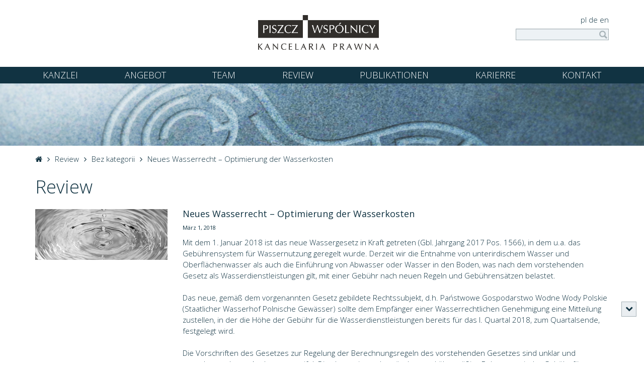

--- FILE ---
content_type: text/html; charset=UTF-8
request_url: https://piszcz.pl/de/aktualnosci/neues-wasserrecht-optimierung-der-wasserkosten/
body_size: 11992
content:
<!doctype html>
<html dir="ltr" lang="de-DE" prefix="og: https://ogp.me/ns#" class="no-js">
	<head>
		<meta charset="UTF-8">
		

		<link href="//www.google-analytics.com" rel="dns-prefetch">
    <link href="https://piszcz.pl/wp-content/themes/piszcz/img/favicon/favicon.ico" rel="shortcut icon">

		<meta http-equiv="X-UA-Compatible" content="IE=edge">
		<meta name="viewport" content="width=device-width, initial-scale=1.0">
		<meta name="description" content="Nasza kancelaria prawna rozpoczęła działalność w Poznaniu, jednak z czasem w celu zwiększenia komfortu naszych Klientów, otworzyliśmy dwa odziały. Dzięki temu nasi klienci mogą uzyskać porady prawne w Poznaniu, albo zdecydować się na wizytę w oddziale kancelarii we Wrocławiu lub w Warszawie.">

		<link href="https://fonts.googleapis.com/css?family=Open+Sans:300,400,600,700&amp;subset=latin-ext" rel="stylesheet">

			<style>img:is([sizes="auto" i], [sizes^="auto," i]) { contain-intrinsic-size: 3000px 1500px }</style>
	
		<!-- All in One SEO 4.9.0 - aioseo.com -->
		<title>Neues Wasserrecht - Optimierung der Wasserkosten | Piszcz i Wspólnicy | Kancelaria Prawna</title>
	<meta name="description" content="Mit dem 1. Januar 2018 ist das neue Wassergesetz in Kraft getreten (Gbl. Jahrgang 2017 Pos. 1566), in dem u.a. das Gebührensystem für Wassernutzung geregelt wurde. Derzeit wir die Entnahme von unterirdischem Wasser und Oberflächenwasser als auch die Einführung von Abwasser oder Wasser in den Boden, was nach dem vorstehenden Gesetz als Wasserdienstleistungen gilt, mit einer Gebühr nach neuen Regeln und Gebührensätzen belastet." />
	<meta name="robots" content="max-image-preview:large" />
	<meta name="author" content="Gabriela Długosz"/>
	<meta name="keywords" content="neues wasserrecht" />
	<link rel="canonical" href="https://piszcz.pl/de/aktualnosci/neues-wasserrecht-optimierung-der-wasserkosten/" />
	<meta name="generator" content="All in One SEO (AIOSEO) 4.9.0" />
		<meta property="og:locale" content="de_DE" />
		<meta property="og:site_name" content="Kancelaria Prawna Piszcz i Wspólnicy" />
		<meta property="og:type" content="article" />
		<meta property="og:title" content="Neues Wasserrecht - Optimierung der Wasserkosten | Piszcz i Wspólnicy | Kancelaria Prawna" />
		<meta property="og:description" content="Mit dem 1. Januar 2018 ist das neue Wassergesetz in Kraft getreten (Gbl. Jahrgang 2017 Pos. 1566), in dem u.a. das Gebührensystem für Wassernutzung geregelt wurde. Derzeit wir die Entnahme von unterirdischem Wasser und Oberflächenwasser als auch die Einführung von Abwasser oder Wasser in den Boden, was nach dem vorstehenden Gesetz als Wasserdienstleistungen gilt, mit einer Gebühr nach neuen Regeln und Gebührensätzen belastet." />
		<meta property="og:url" content="https://piszcz.pl/de/aktualnosci/neues-wasserrecht-optimierung-der-wasserkosten/" />
		<meta property="og:image" content="https://piszcz.pl/wp-content/themes/piszcz/img/home-hero-bg.jpg" />
		<meta property="og:image:secure_url" content="https://piszcz.pl/wp-content/themes/piszcz/img/home-hero-bg.jpg" />
		<meta property="article:published_time" content="2018-03-01T11:13:56+00:00" />
		<meta property="article:modified_time" content="2021-02-25T13:12:09+00:00" />
		<meta name="twitter:card" content="summary" />
		<meta name="twitter:title" content="Neues Wasserrecht - Optimierung der Wasserkosten | Piszcz i Wspólnicy | Kancelaria Prawna" />
		<meta name="twitter:description" content="Mit dem 1. Januar 2018 ist das neue Wassergesetz in Kraft getreten (Gbl. Jahrgang 2017 Pos. 1566), in dem u.a. das Gebührensystem für Wassernutzung geregelt wurde. Derzeit wir die Entnahme von unterirdischem Wasser und Oberflächenwasser als auch die Einführung von Abwasser oder Wasser in den Boden, was nach dem vorstehenden Gesetz als Wasserdienstleistungen gilt, mit einer Gebühr nach neuen Regeln und Gebührensätzen belastet." />
		<meta name="twitter:image" content="https://piszcz.pl/wp-content/themes/piszcz/img/home-hero-bg.jpg" />
		<script type="application/ld+json" class="aioseo-schema">
			{"@context":"https:\/\/schema.org","@graph":[{"@type":"Article","@id":"https:\/\/piszcz.pl\/de\/aktualnosci\/neues-wasserrecht-optimierung-der-wasserkosten\/#article","name":"Neues Wasserrecht - Optimierung der Wasserkosten | Piszcz i Wsp\u00f3lnicy | Kancelaria Prawna","headline":"Neues Wasserrecht &#8211; Optimierung der Wasserkosten","author":{"@id":"https:\/\/piszcz.pl\/de\/aktualnosci\/author\/gabriela-dlugosz\/#author"},"publisher":{"@id":"https:\/\/piszcz.pl\/#organization"},"image":{"@type":"ImageObject","url":"https:\/\/piszcz.pl\/wp-content\/uploads\/2018\/03\/water-e1520852761891.png","width":500,"height":221,"caption":"Water"},"datePublished":"2018-03-01T12:13:56+01:00","dateModified":"2021-02-25T14:12:09+01:00","inLanguage":"de-DE","mainEntityOfPage":{"@id":"https:\/\/piszcz.pl\/de\/aktualnosci\/neues-wasserrecht-optimierung-der-wasserkosten\/#webpage"},"isPartOf":{"@id":"https:\/\/piszcz.pl\/de\/aktualnosci\/neues-wasserrecht-optimierung-der-wasserkosten\/#webpage"},"articleSection":"Bez kategorii, Deutsch, pll_5aa65f1d5d67d"},{"@type":"BreadcrumbList","@id":"https:\/\/piszcz.pl\/de\/aktualnosci\/neues-wasserrecht-optimierung-der-wasserkosten\/#breadcrumblist","itemListElement":[{"@type":"ListItem","@id":"https:\/\/piszcz.pl#listItem","position":1,"name":"Home","item":"https:\/\/piszcz.pl","nextItem":{"@type":"ListItem","@id":"https:\/\/piszcz.pl\/de\/aktualnosci\/category\/bez-kategorii-de\/#listItem","name":"Bez kategorii"}},{"@type":"ListItem","@id":"https:\/\/piszcz.pl\/de\/aktualnosci\/category\/bez-kategorii-de\/#listItem","position":2,"name":"Bez kategorii","item":"https:\/\/piszcz.pl\/de\/aktualnosci\/category\/bez-kategorii-de\/","nextItem":{"@type":"ListItem","@id":"https:\/\/piszcz.pl\/de\/aktualnosci\/neues-wasserrecht-optimierung-der-wasserkosten\/#listItem","name":"Neues Wasserrecht &#8211; Optimierung der Wasserkosten"},"previousItem":{"@type":"ListItem","@id":"https:\/\/piszcz.pl#listItem","name":"Home"}},{"@type":"ListItem","@id":"https:\/\/piszcz.pl\/de\/aktualnosci\/neues-wasserrecht-optimierung-der-wasserkosten\/#listItem","position":3,"name":"Neues Wasserrecht &#8211; Optimierung der Wasserkosten","previousItem":{"@type":"ListItem","@id":"https:\/\/piszcz.pl\/de\/aktualnosci\/category\/bez-kategorii-de\/#listItem","name":"Bez kategorii"}}]},{"@type":"Organization","@id":"https:\/\/piszcz.pl\/#organization","name":"Piszcz i Wsp\u00f3lnicy | Kancelaria Prawna","description":"Nasza kancelaria prawna rozpocz\u0119\u0142a dzia\u0142alno\u015b\u0107 w Poznaniu, jednak z czasem w celu zwi\u0119kszenia komfortu naszych Klient\u00f3w, otworzyli\u015bmy dwa odzia\u0142y. Dzi\u0119ki temu nasi klienci mog\u0105 uzyska\u0107 porady prawne w Poznaniu, albo zdecydowa\u0107 si\u0119 na wizyt\u0119 w oddziale kancelarii we Wroc\u0142awiu lub w Warszawie.","url":"https:\/\/piszcz.pl\/"},{"@type":"Person","@id":"https:\/\/piszcz.pl\/de\/aktualnosci\/author\/gabriela-dlugosz\/#author","url":"https:\/\/piszcz.pl\/de\/aktualnosci\/author\/gabriela-dlugosz\/","name":"Gabriela D\u0142ugosz","image":{"@type":"ImageObject","@id":"https:\/\/piszcz.pl\/de\/aktualnosci\/neues-wasserrecht-optimierung-der-wasserkosten\/#authorImage","url":"https:\/\/secure.gravatar.com\/avatar\/a3151ecc9b43d236f92c49824d8af923f4239c28a14bd0fa1381fb7475c68ecb?s=96&d=mm&r=g","width":96,"height":96,"caption":"Gabriela D\u0142ugosz"}},{"@type":"WebPage","@id":"https:\/\/piszcz.pl\/de\/aktualnosci\/neues-wasserrecht-optimierung-der-wasserkosten\/#webpage","url":"https:\/\/piszcz.pl\/de\/aktualnosci\/neues-wasserrecht-optimierung-der-wasserkosten\/","name":"Neues Wasserrecht - Optimierung der Wasserkosten | Piszcz i Wsp\u00f3lnicy | Kancelaria Prawna","description":"Mit dem 1. Januar 2018 ist das neue Wassergesetz in Kraft getreten (Gbl. Jahrgang 2017 Pos. 1566), in dem u.a. das Geb\u00fchrensystem f\u00fcr Wassernutzung geregelt wurde. Derzeit wir die Entnahme von unterirdischem Wasser und Oberfl\u00e4chenwasser als auch die Einf\u00fchrung von Abwasser oder Wasser in den Boden, was nach dem vorstehenden Gesetz als Wasserdienstleistungen gilt, mit einer Geb\u00fchr nach neuen Regeln und Geb\u00fchrens\u00e4tzen belastet.","inLanguage":"de-DE","isPartOf":{"@id":"https:\/\/piszcz.pl\/#website"},"breadcrumb":{"@id":"https:\/\/piszcz.pl\/de\/aktualnosci\/neues-wasserrecht-optimierung-der-wasserkosten\/#breadcrumblist"},"author":{"@id":"https:\/\/piszcz.pl\/de\/aktualnosci\/author\/gabriela-dlugosz\/#author"},"creator":{"@id":"https:\/\/piszcz.pl\/de\/aktualnosci\/author\/gabriela-dlugosz\/#author"},"image":{"@type":"ImageObject","url":"https:\/\/piszcz.pl\/wp-content\/uploads\/2018\/03\/water-e1520852761891.png","@id":"https:\/\/piszcz.pl\/de\/aktualnosci\/neues-wasserrecht-optimierung-der-wasserkosten\/#mainImage","width":500,"height":221,"caption":"Water"},"primaryImageOfPage":{"@id":"https:\/\/piszcz.pl\/de\/aktualnosci\/neues-wasserrecht-optimierung-der-wasserkosten\/#mainImage"},"datePublished":"2018-03-01T12:13:56+01:00","dateModified":"2021-02-25T14:12:09+01:00"},{"@type":"WebSite","@id":"https:\/\/piszcz.pl\/#website","url":"https:\/\/piszcz.pl\/","name":"Piszcz i Wsp\u00f3lnicy | Kancelaria Prawna","description":"Nasza kancelaria prawna rozpocz\u0119\u0142a dzia\u0142alno\u015b\u0107 w Poznaniu, jednak z czasem w celu zwi\u0119kszenia komfortu naszych Klient\u00f3w, otworzyli\u015bmy dwa odzia\u0142y. Dzi\u0119ki temu nasi klienci mog\u0105 uzyska\u0107 porady prawne w Poznaniu, albo zdecydowa\u0107 si\u0119 na wizyt\u0119 w oddziale kancelarii we Wroc\u0142awiu lub w Warszawie.","inLanguage":"de-DE","publisher":{"@id":"https:\/\/piszcz.pl\/#organization"}}]}
		</script>
		<!-- All in One SEO -->

<script id="cookieyes" type="text/javascript" src="https://cdn-cookieyes.com/client_data/2aa57d342a8bd76135b9ae61/script.js"></script><link rel="alternate" href="https://piszcz.pl/pl/aktualnosci/nowe-prawo-wodne-optymalizacja-kosztow-wody/" hreflang="pl" />
<link rel="alternate" href="https://piszcz.pl/de/aktualnosci/neues-wasserrecht-optimierung-der-wasserkosten/" hreflang="de" />
<link rel="alternate" href="https://piszcz.pl/en/aktualnosci/new-water-law-optimisation-of-water-costs/" hreflang="en" />
<script type="text/javascript">
/* <![CDATA[ */
window._wpemojiSettings = {"baseUrl":"https:\/\/s.w.org\/images\/core\/emoji\/16.0.1\/72x72\/","ext":".png","svgUrl":"https:\/\/s.w.org\/images\/core\/emoji\/16.0.1\/svg\/","svgExt":".svg","source":{"concatemoji":"https:\/\/piszcz.pl\/wp-includes\/js\/wp-emoji-release.min.js"}};
/*! This file is auto-generated */
!function(s,n){var o,i,e;function c(e){try{var t={supportTests:e,timestamp:(new Date).valueOf()};sessionStorage.setItem(o,JSON.stringify(t))}catch(e){}}function p(e,t,n){e.clearRect(0,0,e.canvas.width,e.canvas.height),e.fillText(t,0,0);var t=new Uint32Array(e.getImageData(0,0,e.canvas.width,e.canvas.height).data),a=(e.clearRect(0,0,e.canvas.width,e.canvas.height),e.fillText(n,0,0),new Uint32Array(e.getImageData(0,0,e.canvas.width,e.canvas.height).data));return t.every(function(e,t){return e===a[t]})}function u(e,t){e.clearRect(0,0,e.canvas.width,e.canvas.height),e.fillText(t,0,0);for(var n=e.getImageData(16,16,1,1),a=0;a<n.data.length;a++)if(0!==n.data[a])return!1;return!0}function f(e,t,n,a){switch(t){case"flag":return n(e,"\ud83c\udff3\ufe0f\u200d\u26a7\ufe0f","\ud83c\udff3\ufe0f\u200b\u26a7\ufe0f")?!1:!n(e,"\ud83c\udde8\ud83c\uddf6","\ud83c\udde8\u200b\ud83c\uddf6")&&!n(e,"\ud83c\udff4\udb40\udc67\udb40\udc62\udb40\udc65\udb40\udc6e\udb40\udc67\udb40\udc7f","\ud83c\udff4\u200b\udb40\udc67\u200b\udb40\udc62\u200b\udb40\udc65\u200b\udb40\udc6e\u200b\udb40\udc67\u200b\udb40\udc7f");case"emoji":return!a(e,"\ud83e\udedf")}return!1}function g(e,t,n,a){var r="undefined"!=typeof WorkerGlobalScope&&self instanceof WorkerGlobalScope?new OffscreenCanvas(300,150):s.createElement("canvas"),o=r.getContext("2d",{willReadFrequently:!0}),i=(o.textBaseline="top",o.font="600 32px Arial",{});return e.forEach(function(e){i[e]=t(o,e,n,a)}),i}function t(e){var t=s.createElement("script");t.src=e,t.defer=!0,s.head.appendChild(t)}"undefined"!=typeof Promise&&(o="wpEmojiSettingsSupports",i=["flag","emoji"],n.supports={everything:!0,everythingExceptFlag:!0},e=new Promise(function(e){s.addEventListener("DOMContentLoaded",e,{once:!0})}),new Promise(function(t){var n=function(){try{var e=JSON.parse(sessionStorage.getItem(o));if("object"==typeof e&&"number"==typeof e.timestamp&&(new Date).valueOf()<e.timestamp+604800&&"object"==typeof e.supportTests)return e.supportTests}catch(e){}return null}();if(!n){if("undefined"!=typeof Worker&&"undefined"!=typeof OffscreenCanvas&&"undefined"!=typeof URL&&URL.createObjectURL&&"undefined"!=typeof Blob)try{var e="postMessage("+g.toString()+"("+[JSON.stringify(i),f.toString(),p.toString(),u.toString()].join(",")+"));",a=new Blob([e],{type:"text/javascript"}),r=new Worker(URL.createObjectURL(a),{name:"wpTestEmojiSupports"});return void(r.onmessage=function(e){c(n=e.data),r.terminate(),t(n)})}catch(e){}c(n=g(i,f,p,u))}t(n)}).then(function(e){for(var t in e)n.supports[t]=e[t],n.supports.everything=n.supports.everything&&n.supports[t],"flag"!==t&&(n.supports.everythingExceptFlag=n.supports.everythingExceptFlag&&n.supports[t]);n.supports.everythingExceptFlag=n.supports.everythingExceptFlag&&!n.supports.flag,n.DOMReady=!1,n.readyCallback=function(){n.DOMReady=!0}}).then(function(){return e}).then(function(){var e;n.supports.everything||(n.readyCallback(),(e=n.source||{}).concatemoji?t(e.concatemoji):e.wpemoji&&e.twemoji&&(t(e.twemoji),t(e.wpemoji)))}))}((window,document),window._wpemojiSettings);
/* ]]> */
</script>
<style id='wp-emoji-styles-inline-css' type='text/css'>

	img.wp-smiley, img.emoji {
		display: inline !important;
		border: none !important;
		box-shadow: none !important;
		height: 1em !important;
		width: 1em !important;
		margin: 0 0.07em !important;
		vertical-align: -0.1em !important;
		background: none !important;
		padding: 0 !important;
	}
</style>
<link rel='stylesheet' id='wp-block-library-css' href='https://piszcz.pl/wp-includes/css/dist/block-library/style.min.css' media='all' />
<style id='classic-theme-styles-inline-css' type='text/css'>
/*! This file is auto-generated */
.wp-block-button__link{color:#fff;background-color:#32373c;border-radius:9999px;box-shadow:none;text-decoration:none;padding:calc(.667em + 2px) calc(1.333em + 2px);font-size:1.125em}.wp-block-file__button{background:#32373c;color:#fff;text-decoration:none}
</style>
<link rel='stylesheet' id='aioseo/css/src/vue/standalone/blocks/table-of-contents/global.scss-css' href='https://piszcz.pl/wp-content/plugins/all-in-one-seo-pack/dist/Lite/assets/css/table-of-contents/global.e90f6d47.css' media='all' />
<style id='global-styles-inline-css' type='text/css'>
:root{--wp--preset--aspect-ratio--square: 1;--wp--preset--aspect-ratio--4-3: 4/3;--wp--preset--aspect-ratio--3-4: 3/4;--wp--preset--aspect-ratio--3-2: 3/2;--wp--preset--aspect-ratio--2-3: 2/3;--wp--preset--aspect-ratio--16-9: 16/9;--wp--preset--aspect-ratio--9-16: 9/16;--wp--preset--color--black: #000000;--wp--preset--color--cyan-bluish-gray: #abb8c3;--wp--preset--color--white: #ffffff;--wp--preset--color--pale-pink: #f78da7;--wp--preset--color--vivid-red: #cf2e2e;--wp--preset--color--luminous-vivid-orange: #ff6900;--wp--preset--color--luminous-vivid-amber: #fcb900;--wp--preset--color--light-green-cyan: #7bdcb5;--wp--preset--color--vivid-green-cyan: #00d084;--wp--preset--color--pale-cyan-blue: #8ed1fc;--wp--preset--color--vivid-cyan-blue: #0693e3;--wp--preset--color--vivid-purple: #9b51e0;--wp--preset--gradient--vivid-cyan-blue-to-vivid-purple: linear-gradient(135deg,rgba(6,147,227,1) 0%,rgb(155,81,224) 100%);--wp--preset--gradient--light-green-cyan-to-vivid-green-cyan: linear-gradient(135deg,rgb(122,220,180) 0%,rgb(0,208,130) 100%);--wp--preset--gradient--luminous-vivid-amber-to-luminous-vivid-orange: linear-gradient(135deg,rgba(252,185,0,1) 0%,rgba(255,105,0,1) 100%);--wp--preset--gradient--luminous-vivid-orange-to-vivid-red: linear-gradient(135deg,rgba(255,105,0,1) 0%,rgb(207,46,46) 100%);--wp--preset--gradient--very-light-gray-to-cyan-bluish-gray: linear-gradient(135deg,rgb(238,238,238) 0%,rgb(169,184,195) 100%);--wp--preset--gradient--cool-to-warm-spectrum: linear-gradient(135deg,rgb(74,234,220) 0%,rgb(151,120,209) 20%,rgb(207,42,186) 40%,rgb(238,44,130) 60%,rgb(251,105,98) 80%,rgb(254,248,76) 100%);--wp--preset--gradient--blush-light-purple: linear-gradient(135deg,rgb(255,206,236) 0%,rgb(152,150,240) 100%);--wp--preset--gradient--blush-bordeaux: linear-gradient(135deg,rgb(254,205,165) 0%,rgb(254,45,45) 50%,rgb(107,0,62) 100%);--wp--preset--gradient--luminous-dusk: linear-gradient(135deg,rgb(255,203,112) 0%,rgb(199,81,192) 50%,rgb(65,88,208) 100%);--wp--preset--gradient--pale-ocean: linear-gradient(135deg,rgb(255,245,203) 0%,rgb(182,227,212) 50%,rgb(51,167,181) 100%);--wp--preset--gradient--electric-grass: linear-gradient(135deg,rgb(202,248,128) 0%,rgb(113,206,126) 100%);--wp--preset--gradient--midnight: linear-gradient(135deg,rgb(2,3,129) 0%,rgb(40,116,252) 100%);--wp--preset--font-size--small: 13px;--wp--preset--font-size--medium: 20px;--wp--preset--font-size--large: 36px;--wp--preset--font-size--x-large: 42px;--wp--preset--spacing--20: 0.44rem;--wp--preset--spacing--30: 0.67rem;--wp--preset--spacing--40: 1rem;--wp--preset--spacing--50: 1.5rem;--wp--preset--spacing--60: 2.25rem;--wp--preset--spacing--70: 3.38rem;--wp--preset--spacing--80: 5.06rem;--wp--preset--shadow--natural: 6px 6px 9px rgba(0, 0, 0, 0.2);--wp--preset--shadow--deep: 12px 12px 50px rgba(0, 0, 0, 0.4);--wp--preset--shadow--sharp: 6px 6px 0px rgba(0, 0, 0, 0.2);--wp--preset--shadow--outlined: 6px 6px 0px -3px rgba(255, 255, 255, 1), 6px 6px rgba(0, 0, 0, 1);--wp--preset--shadow--crisp: 6px 6px 0px rgba(0, 0, 0, 1);}:where(.is-layout-flex){gap: 0.5em;}:where(.is-layout-grid){gap: 0.5em;}body .is-layout-flex{display: flex;}.is-layout-flex{flex-wrap: wrap;align-items: center;}.is-layout-flex > :is(*, div){margin: 0;}body .is-layout-grid{display: grid;}.is-layout-grid > :is(*, div){margin: 0;}:where(.wp-block-columns.is-layout-flex){gap: 2em;}:where(.wp-block-columns.is-layout-grid){gap: 2em;}:where(.wp-block-post-template.is-layout-flex){gap: 1.25em;}:where(.wp-block-post-template.is-layout-grid){gap: 1.25em;}.has-black-color{color: var(--wp--preset--color--black) !important;}.has-cyan-bluish-gray-color{color: var(--wp--preset--color--cyan-bluish-gray) !important;}.has-white-color{color: var(--wp--preset--color--white) !important;}.has-pale-pink-color{color: var(--wp--preset--color--pale-pink) !important;}.has-vivid-red-color{color: var(--wp--preset--color--vivid-red) !important;}.has-luminous-vivid-orange-color{color: var(--wp--preset--color--luminous-vivid-orange) !important;}.has-luminous-vivid-amber-color{color: var(--wp--preset--color--luminous-vivid-amber) !important;}.has-light-green-cyan-color{color: var(--wp--preset--color--light-green-cyan) !important;}.has-vivid-green-cyan-color{color: var(--wp--preset--color--vivid-green-cyan) !important;}.has-pale-cyan-blue-color{color: var(--wp--preset--color--pale-cyan-blue) !important;}.has-vivid-cyan-blue-color{color: var(--wp--preset--color--vivid-cyan-blue) !important;}.has-vivid-purple-color{color: var(--wp--preset--color--vivid-purple) !important;}.has-black-background-color{background-color: var(--wp--preset--color--black) !important;}.has-cyan-bluish-gray-background-color{background-color: var(--wp--preset--color--cyan-bluish-gray) !important;}.has-white-background-color{background-color: var(--wp--preset--color--white) !important;}.has-pale-pink-background-color{background-color: var(--wp--preset--color--pale-pink) !important;}.has-vivid-red-background-color{background-color: var(--wp--preset--color--vivid-red) !important;}.has-luminous-vivid-orange-background-color{background-color: var(--wp--preset--color--luminous-vivid-orange) !important;}.has-luminous-vivid-amber-background-color{background-color: var(--wp--preset--color--luminous-vivid-amber) !important;}.has-light-green-cyan-background-color{background-color: var(--wp--preset--color--light-green-cyan) !important;}.has-vivid-green-cyan-background-color{background-color: var(--wp--preset--color--vivid-green-cyan) !important;}.has-pale-cyan-blue-background-color{background-color: var(--wp--preset--color--pale-cyan-blue) !important;}.has-vivid-cyan-blue-background-color{background-color: var(--wp--preset--color--vivid-cyan-blue) !important;}.has-vivid-purple-background-color{background-color: var(--wp--preset--color--vivid-purple) !important;}.has-black-border-color{border-color: var(--wp--preset--color--black) !important;}.has-cyan-bluish-gray-border-color{border-color: var(--wp--preset--color--cyan-bluish-gray) !important;}.has-white-border-color{border-color: var(--wp--preset--color--white) !important;}.has-pale-pink-border-color{border-color: var(--wp--preset--color--pale-pink) !important;}.has-vivid-red-border-color{border-color: var(--wp--preset--color--vivid-red) !important;}.has-luminous-vivid-orange-border-color{border-color: var(--wp--preset--color--luminous-vivid-orange) !important;}.has-luminous-vivid-amber-border-color{border-color: var(--wp--preset--color--luminous-vivid-amber) !important;}.has-light-green-cyan-border-color{border-color: var(--wp--preset--color--light-green-cyan) !important;}.has-vivid-green-cyan-border-color{border-color: var(--wp--preset--color--vivid-green-cyan) !important;}.has-pale-cyan-blue-border-color{border-color: var(--wp--preset--color--pale-cyan-blue) !important;}.has-vivid-cyan-blue-border-color{border-color: var(--wp--preset--color--vivid-cyan-blue) !important;}.has-vivid-purple-border-color{border-color: var(--wp--preset--color--vivid-purple) !important;}.has-vivid-cyan-blue-to-vivid-purple-gradient-background{background: var(--wp--preset--gradient--vivid-cyan-blue-to-vivid-purple) !important;}.has-light-green-cyan-to-vivid-green-cyan-gradient-background{background: var(--wp--preset--gradient--light-green-cyan-to-vivid-green-cyan) !important;}.has-luminous-vivid-amber-to-luminous-vivid-orange-gradient-background{background: var(--wp--preset--gradient--luminous-vivid-amber-to-luminous-vivid-orange) !important;}.has-luminous-vivid-orange-to-vivid-red-gradient-background{background: var(--wp--preset--gradient--luminous-vivid-orange-to-vivid-red) !important;}.has-very-light-gray-to-cyan-bluish-gray-gradient-background{background: var(--wp--preset--gradient--very-light-gray-to-cyan-bluish-gray) !important;}.has-cool-to-warm-spectrum-gradient-background{background: var(--wp--preset--gradient--cool-to-warm-spectrum) !important;}.has-blush-light-purple-gradient-background{background: var(--wp--preset--gradient--blush-light-purple) !important;}.has-blush-bordeaux-gradient-background{background: var(--wp--preset--gradient--blush-bordeaux) !important;}.has-luminous-dusk-gradient-background{background: var(--wp--preset--gradient--luminous-dusk) !important;}.has-pale-ocean-gradient-background{background: var(--wp--preset--gradient--pale-ocean) !important;}.has-electric-grass-gradient-background{background: var(--wp--preset--gradient--electric-grass) !important;}.has-midnight-gradient-background{background: var(--wp--preset--gradient--midnight) !important;}.has-small-font-size{font-size: var(--wp--preset--font-size--small) !important;}.has-medium-font-size{font-size: var(--wp--preset--font-size--medium) !important;}.has-large-font-size{font-size: var(--wp--preset--font-size--large) !important;}.has-x-large-font-size{font-size: var(--wp--preset--font-size--x-large) !important;}
:where(.wp-block-post-template.is-layout-flex){gap: 1.25em;}:where(.wp-block-post-template.is-layout-grid){gap: 1.25em;}
:where(.wp-block-columns.is-layout-flex){gap: 2em;}:where(.wp-block-columns.is-layout-grid){gap: 2em;}
:root :where(.wp-block-pullquote){font-size: 1.5em;line-height: 1.6;}
</style>
<link rel='stylesheet' id='contact-form-7-css' href='https://piszcz.pl/wp-content/plugins/contact-form-7/includes/css/styles.css' media='all' />
<link rel='stylesheet' id='page-list-style-css' href='https://piszcz.pl/wp-content/plugins/page-list/css/page-list.css' media='all' />
<link rel='stylesheet' id='jqueryui-css' href='https://piszcz.pl/wp-content/themes/piszcz/js/lib/jquery-ui-1.13.2/jquery-ui.min.css' media='all' />
<link rel='stylesheet' id='swipebox-css' href='https://piszcz.pl/wp-content/themes/piszcz/js/lib/swipebox/css/swipebox.min.css' media='all' />
<link rel='stylesheet' id='swiper-css' href='https://piszcz.pl/wp-content/themes/piszcz/js/lib/swiper/css/swiper.min.css' media='all' />
<link rel='stylesheet' id='main-css' href='https://piszcz.pl/wp-content/themes/piszcz/styles/main.css' media='all' />
<link rel='stylesheet' id='html5blank-css' href='https://piszcz.pl/wp-content/themes/piszcz/style.css' media='all' />
<link rel='stylesheet' id='newsletter-css' href='https://piszcz.pl/wp-content/plugins/newsletter/style.css' media='all' />
<link rel='stylesheet' id='cf7cf-style-css' href='https://piszcz.pl/wp-content/plugins/cf7-conditional-fields/style.css' media='all' />
<script type="text/javascript" src="https://piszcz.pl/wp-content/themes/piszcz/js/lib/conditionizr-4.3.0.min.js" id="conditionizr-js"></script>
<script type="text/javascript" src="https://piszcz.pl/wp-content/themes/piszcz/js/lib/modernizr-2.7.1.min.js" id="modernizr-js"></script>
<script type="text/javascript" src="https://piszcz.pl/wp-includes/js/jquery/jquery.min.js" id="jquery-core-js"></script>
<script type="text/javascript" src="https://piszcz.pl/wp-includes/js/jquery/jquery-migrate.min.js" id="jquery-migrate-js"></script>
<script type="text/javascript" src="https://piszcz.pl/wp-content/themes/piszcz/js/lib/jquery-ui-1.13.2/jquery-ui.min.js" id="jqueryui-js"></script>
<script type="text/javascript" src="https://piszcz.pl/wp-content/themes/piszcz/bootstrap/js/bootstrap.bundle.min.js" id="bootstrap-js"></script>
<script type="text/javascript" src="https://piszcz.pl/wp-content/themes/piszcz/js/lib/scrollreveal.min.js" id="scrollreveal-js"></script>
<script type="text/javascript" src="https://piszcz.pl/wp-content/themes/piszcz/js/lib/jquery.scrollTo.min.js" id="scrollTo-js"></script>
<script type="text/javascript" src="https://piszcz.pl/wp-content/themes/piszcz/js/lib/jquery.matchHeight-min.js" id="matchHeight-js"></script>
<script type="text/javascript" src="https://piszcz.pl/wp-content/themes/piszcz/js/lib/swiper/js/swiper.min.js" id="swiper-js"></script>
<script type="text/javascript" src="https://piszcz.pl/wp-content/themes/piszcz/js/lib/swipebox/js/jquery.swipebox.min.js" id="swipebox-js"></script>
<script type="text/javascript" src="https://piszcz.pl/wp-content/themes/piszcz/js/lib/jquery.badonkatrunc.min.js" id="badonkatrunc-js"></script>
<script type="text/javascript" src="https://piszcz.pl/wp-content/themes/piszcz/js/lib/js.cookie.js" id="jscookie-js"></script>
<script type="text/javascript" src="https://piszcz.pl/wp-content/themes/piszcz/js/scripts.js" id="html5blankscripts-js"></script>
<link rel="https://api.w.org/" href="https://piszcz.pl/wp-json/" /><link rel="alternate" title="JSON" type="application/json" href="https://piszcz.pl/wp-json/wp/v2/posts/7499" /><link rel="alternate" title="oEmbed (JSON)" type="application/json+oembed" href="https://piszcz.pl/wp-json/oembed/1.0/embed?url=https%3A%2F%2Fpiszcz.pl%2Fde%2Faktualnosci%2Fneues-wasserrecht-optimierung-der-wasserkosten%2F&#038;lang=de" />
<link rel="alternate" title="oEmbed (XML)" type="text/xml+oembed" href="https://piszcz.pl/wp-json/oembed/1.0/embed?url=https%3A%2F%2Fpiszcz.pl%2Fde%2Faktualnosci%2Fneues-wasserrecht-optimierung-der-wasserkosten%2F&#038;format=xml&#038;lang=de" />

<!-- Meta Pixel Code -->
<script type='text/javascript'>
!function(f,b,e,v,n,t,s){if(f.fbq)return;n=f.fbq=function(){n.callMethod?
n.callMethod.apply(n,arguments):n.queue.push(arguments)};if(!f._fbq)f._fbq=n;
n.push=n;n.loaded=!0;n.version='2.0';n.queue=[];t=b.createElement(e);t.async=!0;
t.src=v;s=b.getElementsByTagName(e)[0];s.parentNode.insertBefore(t,s)}(window,
document,'script','https://connect.facebook.net/en_US/fbevents.js');
</script>
<!-- End Meta Pixel Code -->
<script type='text/javascript'>var url = window.location.origin + '?ob=open-bridge';
            fbq('set', 'openbridge', '474924020033462', url);
fbq('init', '474924020033462', {}, {
    "agent": "wordpress-6.8.3-4.1.5"
})</script><script type='text/javascript'>
    fbq('track', 'PageView', []);
  </script><style type="text/css">.broken_link, a.broken_link {
	text-decoration: line-through;
}</style>		<!-- Facebook Pixel Code -->
		<script>
			var aepc_pixel = {"pixel_id":"474924020033462","user":{},"enable_advanced_events":"yes","fire_delay":"0","can_use_sku":"yes"},
				aepc_pixel_args = [],
				aepc_extend_args = function( args ) {
					if ( typeof args === 'undefined' ) {
						args = {};
					}

					for(var key in aepc_pixel_args)
						args[key] = aepc_pixel_args[key];

					return args;
				};

			// Extend args
			if ( 'yes' === aepc_pixel.enable_advanced_events ) {
				aepc_pixel_args.userAgent = navigator.userAgent;
				aepc_pixel_args.language = navigator.language;

				if ( document.referrer.indexOf( document.domain ) < 0 ) {
					aepc_pixel_args.referrer = document.referrer;
				}
			}

						!function(f,b,e,v,n,t,s){if(f.fbq)return;n=f.fbq=function(){n.callMethod?
				n.callMethod.apply(n,arguments):n.queue.push(arguments)};if(!f._fbq)f._fbq=n;
				n.push=n;n.loaded=!0;n.version='2.0';n.agent='dvpixelcaffeinewordpress';n.queue=[];t=b.createElement(e);t.async=!0;
				t.src=v;s=b.getElementsByTagName(e)[0];s.parentNode.insertBefore(t,s)}(window,
				document,'script','https://connect.facebook.net/en_US/fbevents.js');
			
						fbq('init', aepc_pixel.pixel_id, aepc_pixel.user);

							setTimeout( function() {
				fbq('track', "PageView", aepc_pixel_args);
			}, aepc_pixel.fire_delay * 1000 );
					</script>
		<!-- End Facebook Pixel Code -->
				<style type="text/css" id="wp-custom-css">
			.acceptance .wpcf7-list-item-label {
	font-weight: 300;
}

.hero__bottom--forbes {
    position: absolute;
    right: 0;
    top: auto;
    display: flex;
    left: auto;
    bottom: 20px;
	  z-index:3;
}

.hero__bottom--forbes img {
	height: 80px;
	width: auto;
	margin: 0 3px;
}

@media (max-width: 1180px) {
.hero__bottom--forbes img {
	height: 70px;
}
		.hero__bottom--forbes {
		bottom: 25px;
	}
}

@media (max-width: 1024px) {
	.hero__bottom--forbes {
		bottom: 10px;
		left: auto;
		right: auto;
		width: 100%;
    justify-content: center;
	}
	
	.hero__bottom--forbes img {
		height: 40px;
	}
}		</style>
				<script>
        // conditionizr.com
        // configure environment tests
        conditionizr.config({
            assets: 'https://piszcz.pl/wp-content/themes/piszcz',
            tests: {}
        });
        </script>

	<!-- Global site tag (gtag.js) - Google Analytics -->
	<script async src="https://www.googletagmanager.com/gtag/js?id=UA-49671033-2"></script>
	<script>
		window.dataLayer = window.dataLayer || [];
		function gtag(){dataLayer.push(arguments);}
		gtag('js', new Date());

		gtag('config', 'UA-49671033-2');
	</script>

		<!-- Global site tag (gtag.js) - Google Analytics -->
<script async src="https://www.googletagmanager.com/gtag/js?id=G-49S804N1Z9"></script>
<script>
  window.dataLayer = window.dataLayer || [];
  function gtag(){dataLayer.push(arguments);}
  gtag('js', new Date());

  gtag('config', 'G-49S804N1Z9');
</script>
	</head>
	<body class="wp-singular post-template-default single single-post postid-7499 single-format-standard wp-theme-piszcz neues-wasserrecht-optimierung-der-wasserkosten">

		<!-- wrapper -->
		<div class="wrapper">

			<!-- header -->
			<header class="header clear">
				<nav class="navbar navbar-fixed-top navbar-default">
					<div class="container-fluid">
						<div class="row">
							<!-- Brand and toggle get grouped for better mobile display -->
							<div class="navbar-header">
								<button type="button" class="navbar-toggle collapsed" data-bs-toggle="collapse" data-bs-target="#header-menu" aria-expanded="false">
									<span class="sr-only">Toggle navigation</span>
									<span class="icon-bar"></span>
									<span class="icon-bar"></span>
									<span class="icon-bar"></span>
								</button>
								<a class="navbar-brand" href="/"><img src="https://piszcz.pl/wp-content/themes/piszcz/img/logo.png" alt="Kancelaria Piszcz"></a>
							</div>
							<div class="collapse navbar-collapse" id="header-menu">
								<div class="container">
									<ul class="nav navbar-nav"><li id="menu-item-975" class="menu-item menu-item-type-post_type menu-item-object-page menu-item-975"><a href="https://piszcz.pl/de/kanzlei/">Kanzlei</a></li>
<li id="menu-item-2292" class="menu-item menu-item-type-post_type menu-item-object-page menu-item-2292"><a href="https://piszcz.pl/de/angebot/">Angebot</a></li>
<li id="menu-item-2399" class="menu-item menu-item-type-custom menu-item-object-custom menu-item-2399"><a href="/de/zespol">Team</a></li>
<li id="menu-item-10320" class="menu-item menu-item-type-post_type menu-item-object-page current_page_parent menu-item-10320"><a href="https://piszcz.pl/de/review-2/">Review</a></li>
<li id="menu-item-2400" class="menu-item menu-item-type-custom menu-item-object-custom menu-item-2400"><a href="/de/publikacje">Publikationen</a></li>
<li id="menu-item-2315" class="menu-item menu-item-type-post_type menu-item-object-page menu-item-2315"><a href="https://piszcz.pl/de/karierre/">Karierre</a></li>
<li id="menu-item-2383" class="menu-item menu-item-type-post_type menu-item-object-page menu-item-2383"><a href="https://piszcz.pl/de/kontakt-de/">Kontakt</a></li>
</ul>									<div class="lang-switch">
										<span> </span>
										<ul>
											<li class="lang-item lang-item-4 lang-item-pl lang-item-first"><a lang="pl-PL" hreflang="pl-PL" href="https://piszcz.pl/pl/aktualnosci/nowe-prawo-wodne-optymalizacja-kosztow-wody/">pl</a></li>
	<li class="lang-item lang-item-7 lang-item-de current-lang"><a lang="de-DE" hreflang="de-DE" href="https://piszcz.pl/de/aktualnosci/neues-wasserrecht-optimierung-der-wasserkosten/" aria-current="true">de</a></li>
	<li class="lang-item lang-item-11 lang-item-en"><a lang="en-GB" hreflang="en-GB" href="https://piszcz.pl/en/aktualnosci/new-water-law-optimisation-of-water-costs/">en</a></li>
										</ul>
									</div>
									<form class="search navbar-form" method="get" action="https://piszcz.pl/de" role="search">
										<input class="form-control" type="search" name="s">
										<button class="header-search" type="submit"></button>
										<input type="hidden" name="csrf" value="ce3ca41fd4" />
									</form>
								</div>
							</div>
						</div>
					</div><!-- /.container-fluid -->
				</nav>
			</header>
			<!-- /header -->

	<main>
      <!-- Hero -->
  		<div id="hero">
  			<div class="hero__bar">
  				<div class="hero__bg" style="background-image:url(https://piszcz.pl/wp-content/themes/piszcz/img/hero-bar.jpg)"></div>
  			</div>
  		</div>
  		<!-- /Hero -->

      <!-- Publikacje -->
			      <section id="aktualnosci">
        <div class="container">
					<div class="breadcrumbs" typeof="BreadcrumbList" vocab="http://schema.org/">
					    <span property="itemListElement" typeof="ListItem"><a property="item" typeof="WebPage" title="Go to Piszcz i Wspólnicy | Kancelaria Prawna." href="https://piszcz.pl" class="home"><span property="name"><i class="fa fa-home"></i></span></a><meta property="position" content="1"></span><i class="fa fa-angle-right"></i><span property="itemListElement" typeof="ListItem"><a property="item" typeof="WebPage" title="Go to Review." href="https://piszcz.pl/de/review-2/" class="post-root post post-post"><span property="name">Review</span></a><meta property="position" content="2"></span><i class="fa fa-angle-right"></i><span property="itemListElement" typeof="ListItem"><a property="item" typeof="WebPage" title="Go to the Bez kategorii category archives." href="https://piszcz.pl/de/aktualnosci/category/bez-kategorii-de/" class="taxonomy category"><span property="name">Bez kategorii</span></a><meta property="position" content="3"></span><i class="fa fa-angle-right"></i><span property="itemListElement" typeof="ListItem"><span property="name">Neues Wasserrecht &#8211; Optimierung der Wasserkosten</span><meta property="position" content="4"></span>					</div>
    			<div class="content-header">
    				<h1 class="content-header__text section-header__text">
																								Review																					</h1>
    			</div>
          <div class="section-content">
						<article id="post-7499" class="post-7499 post type-post status-publish format-standard has-post-thumbnail hentry category-bez-kategorii-de">
	            <div class="blog-post ">
	              <div class="row news__content">
									<div class="col-md-3 news-thumbnail">
										<div class="news__thumb" style="background-image:url(https://piszcz.pl/wp-content/uploads/2018/03/water-e1520852761891.png)"></div>
									</div>
									<div class="col-md-9">
										<h2 class="news__title">Neues Wasserrecht &#8211; Optimierung der Wasserkosten</h2>
										<span class="news-box__date">März 1, 2018</span>
										<div class="news__text">
											<p>Mit dem 1. Januar 2018 ist das neue Wassergesetz in Kraft getreten (Gbl. Jahrgang 2017 Pos. 1566), in dem u.a. das Gebührensystem für Wassernutzung geregelt wurde. Derzeit wir die Entnahme von unterirdischem Wasser und Oberflächenwasser als auch die Einführung von Abwasser oder Wasser in den Boden, was nach dem vorstehenden Gesetz als Wasserdienstleistungen gilt, mit einer Gebühr nach neuen Regeln und Gebührensätzen belastet.</p>
<p>Das neue, gemäß dem vorgenannten Gesetz gebildete Rechtssubjekt, d.h. Państwowe Gospodarstwo Wodne Wody Polskie (Staatlicher Wasserhof Polnische Gewässer) sollte dem Empfänger einer Wasserrechtlichen Genehmigung eine Mitteilung zustellen, in der die Höhe der Gebühr für die Wasserdienstleistungen bereits für das I. Quartal 2018, zum Quartalsende, festgelegt wird.</p>
<p>Die Vorschriften des Gesetzes zur Regelung der Berechnungsregeln des vorstehenden Gesetzes sind unklar und erwecken mehrere Auslegungszweifel. Dies kann eine unbegründete und übermäßige Belastung mit der Gebühr für Wasserdienstleistungen für die wassernutzenden Unternehmer nach sich ziehen.</p>
<p>Man soll bedenken, dass jedes Rechtssubjekt, welches die Gebühr für falsch berechnet halten wird, insbesondere, wenn die Berechnungsart der Gebühr unklar ist oder nicht mit den geltenden Vorschriften übereinstimmt, kann binnen 14 Tagen ab Erhalt einer Information über die Berechnung dieser eine Beanstandung bei derjenigen Behörde einlegen, welche die Höhe der Gebühr ermittelt.</p>
<p>Kontaktieren Sie uns bei sonstigen Fragen und Zweifeln.</p>
<p><a href="https://piszcz.pl/pl/zespol/piotr-liberski/" target="_blank" rel="noopener noreferrer"><strong><u>Piotr Liberski</u></strong></a><br />
wspólnik zarządzający<br />
radca prawny<br />
tel. + 48 71 341 01 31<br />
e-mail: piotr.liberski@piszcz.pl</p>
										</div>
									</div>
								</div>
																								            </div>
						</article>
          </div>
        </div>
      </section>
      <!-- /Publikacje -->
		
		
	</main>

			<!-- footer -->
			<footer class="footer">
				<div class="footer-top">
					<div class="container">
						<span id="scroll-top" class="top"><i class="fa fa-chevron-up" aria-hidden="true"></i><i class="fa fa-chevron-down" aria-hidden="true"></i></span>
						<div class="row">
							<div class="col-md-6">
								<div class="row">
									<div class="col-ms-4 col-sm-4 col-md-4">
										<div class="footer-section">
											<div id="nav_menu-6" class="widget_nav_menu"><h4>Menu</h4><ul id="menu-footer-1-de" class="menu"><li id="menu-item-4007" class="menu-item menu-item-type-post_type menu-item-object-page menu-item-4007"><a href="https://piszcz.pl/de/kanzlei/">Kanzlei</a></li>
<li id="menu-item-4008" class="menu-item menu-item-type-post_type menu-item-object-page current_page_parent menu-item-4008"><a href="https://piszcz.pl/de/review-2/">Review</a></li>
<li id="menu-item-4009" class="menu-item menu-item-type-custom menu-item-object-custom menu-item-4009"><a href="/de/zespol">Team</a></li>
<li id="menu-item-4010" class="menu-item menu-item-type-post_type menu-item-object-page menu-item-4010"><a href="https://piszcz.pl/de/angebot/">Angebot</a></li>
<li id="menu-item-4011" class="menu-item menu-item-type-post_type menu-item-object-page menu-item-4011"><a href="https://piszcz.pl/de/karierre/">Karierre</a></li>
</ul></div>										</div>
									</div>
									<div class="col-ms-4 col-sm-4 col-md-4">
										<div class="footer-section">
											<div id="nav_menu-8" class="widget_nav_menu"><h4>Kontakt</h4><ul id="menu-footer-2-de" class="menu"><li id="menu-item-4015" class="menu-item menu-item-type-custom menu-item-object-custom menu-item-4015"><a href="mailto:kancelaria@piszcz.pl"><strong>Poznań</strong> Sitz</a></li>
<li id="menu-item-4016" class="menu-item menu-item-type-custom menu-item-object-custom menu-item-4016"><a href="mailto:kancelaria_warszawa@piszcz.pl"><strong>Warszawa</strong> Büro</a></li>
<li id="menu-item-4017" class="menu-item menu-item-type-custom menu-item-object-custom menu-item-4017"><a href="mailto:kancelaria_wroclaw@piszcz.pl"><strong>Wrocław</strong> Büro</a></li>
</ul></div>										</div>
									</div>
									<div class="col-ms-4 col-sm-4 col-md-4">
										<div class="footer-section">
											<div id="nav_menu-4" class="widget_nav_menu"><h4>Publikationen</h4><ul id="menu-footer-3" class="menu"><li id="menu-item-2252" class="menu-item menu-item-type-custom menu-item-object-custom menu-item-2252"><a target="_blank" href="https://www.wizjerprawny.pl/">Wizjer prawny</a></li>
<li id="menu-item-2253" class="menu-item menu-item-type-custom menu-item-object-custom menu-item-2253"><a target="_blank" href="https://biuletyn.piszcz.pl/">Biuletyn &#8211; Radar prawny</a></li>
<li id="menu-item-2254" class="menu-item menu-item-type-custom menu-item-object-custom menu-item-2254"><a target="_blank" href="https://www.prawowpracy.pl/">Prawo w pracy</a></li>
<li id="menu-item-6044" class="menu-item menu-item-type-post_type menu-item-object-page menu-item-6044"><a href="https://piszcz.pl/pl/oferta/najczestsze-pytania/">Najczęstsze pytania</a></li>
</ul></div>										</div>
									</div>
								</div>
							</div>
							<div class="col-md-6">
								<div class="row">
									<div class="col-ms-6 col-sm-6 col-md-6">
										<div class="footer-section footer-newsletter">
											<h4>Newsletter</h4>
											<script type="text/javascript">
											//<![CDATA[
											if (typeof newsletter_check !== "function") {
											window.newsletter_check = function (f) {
											    var re = /^([a-zA-Z0-9_\.\-\+])+\@(([a-zA-Z0-9\-]{1,})+\.)+([a-zA-Z0-9]{2,})+$/;
											    if (!re.test(f.elements["ne"].value)) {
											        alert("The email is not correct");
											        return false;
											    }
											    for (var i=1; i<20; i++) {
											    if (f.elements["np" + i] && f.elements["np" + i].required && f.elements["np" + i].value == "") {
											        alert("");
											        return false;
											    }
											    }
											    if (f.elements["ny"] && !f.elements["ny"].checked) {
											        alert("You must accept the privacy statement");
											        return false;
											    }
											    return true;
											}
											}
											//]]>
											</script>
											<div class="newsletter newsletter-subscription newsletter--blocked">
												<form method="post" action="/?na=s" onsubmit="return newsletter_check(this)">
													<input class="newsletter-email" type="email" name="ne" size="30" required placeholder="Registrieren">
													<input class="newsletter-submit disabled" type="submit" value=""/>
												</form>                         
											</div>
										</div>
									</div>
									<div class="col-ms-6 col-sm-6 col-md-6">
										<div class="footer-section footer-social">
											<h4 class="footer-social-cloud">Bleiben Sie mit uns auf dem Laufenden!</h4>
											<ul class="footer-social-menu">
												<li>
													<a href="https://www.facebook.com/Piszcz.i.Wspolnicy/" target="_blank">
														<span class="fa-stack fa-lg">
															<i class="fa fa-circle fa-stack-2x"></i>
															<i class="fa fa-facebook fa-stack-1x fa-inverse"></i>
														</span>
													</a>
												</li>
												<li>
													<a href="https://twitter.com/Piszcz_pl" target="_blank">
														<span class="fa-stack fa-lg">
															<i class="fa fa-circle fa-stack-2x"></i>
															<i class="fa fa-twitter fa-stack-1x fa-inverse"></i>
														</span>
													</a>
												</li>
												<li>
													<a href="https://www.linkedin.com/company/kancelaria-prawna-piszcz-i-wsp%C3%B3lnicy/" target="_blank">
														<span class="fa-stack fa-lg">
															<i class="fa fa-square fa-stack-2x"></i>
															<i class="fa fa-linkedin fa-stack-1x fa-inverse"></i>
														</span>
													</a>
												</li>
											</ul>
										</div>
									</div>
								</div>
							</div>
						</div>
					</div>
				</div>
				<div class="footer-bottom">
					<div class="container">
						<div class="row">
							<div class="col-md-12">
								<div class="copyrights">
									<span>&copy; 2026 All Rights Reserved Piszcz i Wspólnicy | Kancelaria Prawna</span>
								</div>
								<div class="footer-bottom-menu">
									<span class="footer-bottom-made">Made by Hands</span>
									<ul><li id="menu-item-4019" class="menu-item menu-item-type-post_type menu-item-object-page menu-item-4019"><a href="https://piszcz.pl/de/sicherheitspolitik/">Sicherheitspolitik</a></li>
<li id="menu-item-4018" class="menu-item menu-item-type-post_type menu-item-object-page menu-item-4018"><a href="https://piszcz.pl/de/sitemap-2/">Sitemap</a></li>
</ul>								</div>
							</div>
						</div>
					</div>
				</div>
			</footer>
			<!-- /footer -->

		</div>
		<!-- /wrapper -->
    

    <div id="privacy-modal" class="modal fade" tabindex="-1" role="dialog">
      <div class="modal-dialog modal-lg" role="document">
        <div class="modal-content">    
          <div class="modal-body">
            <button type="button" class="close" data-dismiss="modal" aria-label="Close"><span aria-hidden="true">&times;</span></button>
            <div class="newsletter-terms">
              <label><input type="checkbox" class="terms-1"><small>Wyrażam zgodę na przetwarzanie moich danych osobowych (imię, nazwisko, adres e-mail) przez Kancelarię Prawną Piszcz i Wspólnicy sp.k. z siedzibą w Poznaniu przy ul. Towarowej 35, wpisanej do rejestru przedsiębiorców KRS pod numerem: 0000084891 (dalej jako „Kancelaria”), w celu otrzymywania newslettera Kancelarii, na podany adres e-mail. Informacje o ochronie danych osobowych i zapewnianiu im bezpieczeństwa znajdują się w <a href="https://piszcz.pl/pl/polityka-bezpieczenstwa/" target="_blank">Polityce prywatności</a>.</small></label>
              <label><input type="checkbox" class="terms-2"><small>Wyrażam zgodę na otrzymywanie newslettera na podany przeze mnie adres e-mail.</small></label>
            </div>  
          </div>
        </div><!-- /.modal-content -->
      </div><!-- /.modal-dialog -->
    </div><!-- /.modal -->

					<noscript><img height="1" width="1" style="display:none" src="https://www.facebook.com/tr?id=474924020033462&amp;ev=PageView&amp;noscript=1"/></noscript>
			<script type="speculationrules">
{"prefetch":[{"source":"document","where":{"and":[{"href_matches":"\/*"},{"not":{"href_matches":["\/wp-*.php","\/wp-admin\/*","\/wp-content\/uploads\/*","\/wp-content\/*","\/wp-content\/plugins\/*","\/wp-content\/themes\/piszcz\/*","\/*\\?(.+)"]}},{"not":{"selector_matches":"a[rel~=\"nofollow\"]"}},{"not":{"selector_matches":".no-prefetch, .no-prefetch a"}}]},"eagerness":"conservative"}]}
</script>
    <!-- Meta Pixel Event Code -->
    <script type='text/javascript'>
        document.addEventListener( 'wpcf7mailsent', function( event ) {
        if( "fb_pxl_code" in event.detail.apiResponse){
            eval(event.detail.apiResponse.fb_pxl_code);
        }
        }, false );
    </script>
    <!-- End Meta Pixel Event Code -->
        <div id='fb-pxl-ajax-code'></div><script type="module"  src="https://piszcz.pl/wp-content/plugins/all-in-one-seo-pack/dist/Lite/assets/table-of-contents.95d0dfce.js" id="aioseo/js/src/vue/standalone/blocks/table-of-contents/frontend.js-js"></script>
<script type="text/javascript" src="https://piszcz.pl/wp-includes/js/dist/hooks.min.js" id="wp-hooks-js"></script>
<script type="text/javascript" src="https://piszcz.pl/wp-includes/js/dist/i18n.min.js" id="wp-i18n-js"></script>
<script type="text/javascript" id="wp-i18n-js-after">
/* <![CDATA[ */
wp.i18n.setLocaleData( { 'text direction\u0004ltr': [ 'ltr' ] } );
/* ]]> */
</script>
<script type="text/javascript" src="https://piszcz.pl/wp-content/plugins/contact-form-7/includes/swv/js/index.js" id="swv-js"></script>
<script type="text/javascript" id="contact-form-7-js-translations">
/* <![CDATA[ */
( function( domain, translations ) {
	var localeData = translations.locale_data[ domain ] || translations.locale_data.messages;
	localeData[""].domain = domain;
	wp.i18n.setLocaleData( localeData, domain );
} )( "contact-form-7", {"translation-revision-date":"2025-10-26 03:28:49+0000","generator":"GlotPress\/4.0.3","domain":"messages","locale_data":{"messages":{"":{"domain":"messages","plural-forms":"nplurals=2; plural=n != 1;","lang":"de"},"This contact form is placed in the wrong place.":["Dieses Kontaktformular wurde an der falschen Stelle platziert."],"Error:":["Fehler:"]}},"comment":{"reference":"includes\/js\/index.js"}} );
/* ]]> */
</script>
<script type="text/javascript" id="contact-form-7-js-before">
/* <![CDATA[ */
var wpcf7 = {
    "api": {
        "root": "https:\/\/piszcz.pl\/wp-json\/",
        "namespace": "contact-form-7\/v1"
    },
    "cached": 1
};
/* ]]> */
</script>
<script type="text/javascript" src="https://piszcz.pl/wp-content/plugins/contact-form-7/includes/js/index.js" id="contact-form-7-js"></script>
<script type="text/javascript" id="pll_cookie_script-js-after">
/* <![CDATA[ */
(function() {
				var expirationDate = new Date();
				expirationDate.setTime( expirationDate.getTime() + 31536000 * 1000 );
				document.cookie = "pll_language=de; expires=" + expirationDate.toUTCString() + "; path=/; secure; SameSite=Lax";
			}());
/* ]]> */
</script>
<script type="text/javascript" id="newsletter-js-extra">
/* <![CDATA[ */
var newsletter_data = {"action_url":"https:\/\/piszcz.pl\/wp-admin\/admin-ajax.php"};
/* ]]> */
</script>
<script type="text/javascript" src="https://piszcz.pl/wp-content/plugins/newsletter/main.js" id="newsletter-js"></script>
<script type="text/javascript" id="wpcf7cf-scripts-js-extra">
/* <![CDATA[ */
var wpcf7cf_global_settings = {"ajaxurl":"https:\/\/piszcz.pl\/wp-admin\/admin-ajax.php"};
/* ]]> */
</script>
<script type="text/javascript" src="https://piszcz.pl/wp-content/plugins/cf7-conditional-fields/js/scripts.js" id="wpcf7cf-scripts-js"></script>
<script type="text/javascript" src="https://www.google.com/recaptcha/api.js?render=6LcUyconAAAAAGPi3nfzmK67hWjB1SJJkuXGcfE9" id="google-recaptcha-js"></script>
<script type="text/javascript" src="https://piszcz.pl/wp-includes/js/dist/vendor/wp-polyfill.min.js" id="wp-polyfill-js"></script>
<script type="text/javascript" id="wpcf7-recaptcha-js-before">
/* <![CDATA[ */
var wpcf7_recaptcha = {
    "sitekey": "6LcUyconAAAAAGPi3nfzmK67hWjB1SJJkuXGcfE9",
    "actions": {
        "homepage": "homepage",
        "contactform": "contactform"
    }
};
/* ]]> */
</script>
<script type="text/javascript" src="https://piszcz.pl/wp-content/plugins/contact-form-7/modules/recaptcha/index.js" id="wpcf7-recaptcha-js"></script>
<script type="text/javascript" id="aepc-pixel-events-js-extra">
/* <![CDATA[ */
var aepc_pixel_events = {"custom_events":{"AdvancedEvents":[{"params":{"login_status":"not_logged_in","post_type":"post","object_id":7499,"object_type":"single","tax_category":["Bez kategorii"],"tax_language":["Deutsch"],"tax_post_translations":["pll_5aa65f1d5d67d"]}}]},"api":{"root":"https:\/\/piszcz.pl\/wp-json\/","nonce":"dd9e21adf1"}};
/* ]]> */
</script>
<script type="text/javascript" src="https://piszcz.pl/wp-content/plugins/pixel-caffeine/build/frontend.js" id="aepc-pixel-events-js"></script>

	</body>
</html>


--- FILE ---
content_type: text/html; charset=utf-8
request_url: https://www.google.com/recaptcha/api2/anchor?ar=1&k=6LcUyconAAAAAGPi3nfzmK67hWjB1SJJkuXGcfE9&co=aHR0cHM6Ly9waXN6Y3oucGw6NDQz&hl=en&v=N67nZn4AqZkNcbeMu4prBgzg&size=invisible&anchor-ms=20000&execute-ms=30000&cb=my79fte8prqe
body_size: 48590
content:
<!DOCTYPE HTML><html dir="ltr" lang="en"><head><meta http-equiv="Content-Type" content="text/html; charset=UTF-8">
<meta http-equiv="X-UA-Compatible" content="IE=edge">
<title>reCAPTCHA</title>
<style type="text/css">
/* cyrillic-ext */
@font-face {
  font-family: 'Roboto';
  font-style: normal;
  font-weight: 400;
  font-stretch: 100%;
  src: url(//fonts.gstatic.com/s/roboto/v48/KFO7CnqEu92Fr1ME7kSn66aGLdTylUAMa3GUBHMdazTgWw.woff2) format('woff2');
  unicode-range: U+0460-052F, U+1C80-1C8A, U+20B4, U+2DE0-2DFF, U+A640-A69F, U+FE2E-FE2F;
}
/* cyrillic */
@font-face {
  font-family: 'Roboto';
  font-style: normal;
  font-weight: 400;
  font-stretch: 100%;
  src: url(//fonts.gstatic.com/s/roboto/v48/KFO7CnqEu92Fr1ME7kSn66aGLdTylUAMa3iUBHMdazTgWw.woff2) format('woff2');
  unicode-range: U+0301, U+0400-045F, U+0490-0491, U+04B0-04B1, U+2116;
}
/* greek-ext */
@font-face {
  font-family: 'Roboto';
  font-style: normal;
  font-weight: 400;
  font-stretch: 100%;
  src: url(//fonts.gstatic.com/s/roboto/v48/KFO7CnqEu92Fr1ME7kSn66aGLdTylUAMa3CUBHMdazTgWw.woff2) format('woff2');
  unicode-range: U+1F00-1FFF;
}
/* greek */
@font-face {
  font-family: 'Roboto';
  font-style: normal;
  font-weight: 400;
  font-stretch: 100%;
  src: url(//fonts.gstatic.com/s/roboto/v48/KFO7CnqEu92Fr1ME7kSn66aGLdTylUAMa3-UBHMdazTgWw.woff2) format('woff2');
  unicode-range: U+0370-0377, U+037A-037F, U+0384-038A, U+038C, U+038E-03A1, U+03A3-03FF;
}
/* math */
@font-face {
  font-family: 'Roboto';
  font-style: normal;
  font-weight: 400;
  font-stretch: 100%;
  src: url(//fonts.gstatic.com/s/roboto/v48/KFO7CnqEu92Fr1ME7kSn66aGLdTylUAMawCUBHMdazTgWw.woff2) format('woff2');
  unicode-range: U+0302-0303, U+0305, U+0307-0308, U+0310, U+0312, U+0315, U+031A, U+0326-0327, U+032C, U+032F-0330, U+0332-0333, U+0338, U+033A, U+0346, U+034D, U+0391-03A1, U+03A3-03A9, U+03B1-03C9, U+03D1, U+03D5-03D6, U+03F0-03F1, U+03F4-03F5, U+2016-2017, U+2034-2038, U+203C, U+2040, U+2043, U+2047, U+2050, U+2057, U+205F, U+2070-2071, U+2074-208E, U+2090-209C, U+20D0-20DC, U+20E1, U+20E5-20EF, U+2100-2112, U+2114-2115, U+2117-2121, U+2123-214F, U+2190, U+2192, U+2194-21AE, U+21B0-21E5, U+21F1-21F2, U+21F4-2211, U+2213-2214, U+2216-22FF, U+2308-230B, U+2310, U+2319, U+231C-2321, U+2336-237A, U+237C, U+2395, U+239B-23B7, U+23D0, U+23DC-23E1, U+2474-2475, U+25AF, U+25B3, U+25B7, U+25BD, U+25C1, U+25CA, U+25CC, U+25FB, U+266D-266F, U+27C0-27FF, U+2900-2AFF, U+2B0E-2B11, U+2B30-2B4C, U+2BFE, U+3030, U+FF5B, U+FF5D, U+1D400-1D7FF, U+1EE00-1EEFF;
}
/* symbols */
@font-face {
  font-family: 'Roboto';
  font-style: normal;
  font-weight: 400;
  font-stretch: 100%;
  src: url(//fonts.gstatic.com/s/roboto/v48/KFO7CnqEu92Fr1ME7kSn66aGLdTylUAMaxKUBHMdazTgWw.woff2) format('woff2');
  unicode-range: U+0001-000C, U+000E-001F, U+007F-009F, U+20DD-20E0, U+20E2-20E4, U+2150-218F, U+2190, U+2192, U+2194-2199, U+21AF, U+21E6-21F0, U+21F3, U+2218-2219, U+2299, U+22C4-22C6, U+2300-243F, U+2440-244A, U+2460-24FF, U+25A0-27BF, U+2800-28FF, U+2921-2922, U+2981, U+29BF, U+29EB, U+2B00-2BFF, U+4DC0-4DFF, U+FFF9-FFFB, U+10140-1018E, U+10190-1019C, U+101A0, U+101D0-101FD, U+102E0-102FB, U+10E60-10E7E, U+1D2C0-1D2D3, U+1D2E0-1D37F, U+1F000-1F0FF, U+1F100-1F1AD, U+1F1E6-1F1FF, U+1F30D-1F30F, U+1F315, U+1F31C, U+1F31E, U+1F320-1F32C, U+1F336, U+1F378, U+1F37D, U+1F382, U+1F393-1F39F, U+1F3A7-1F3A8, U+1F3AC-1F3AF, U+1F3C2, U+1F3C4-1F3C6, U+1F3CA-1F3CE, U+1F3D4-1F3E0, U+1F3ED, U+1F3F1-1F3F3, U+1F3F5-1F3F7, U+1F408, U+1F415, U+1F41F, U+1F426, U+1F43F, U+1F441-1F442, U+1F444, U+1F446-1F449, U+1F44C-1F44E, U+1F453, U+1F46A, U+1F47D, U+1F4A3, U+1F4B0, U+1F4B3, U+1F4B9, U+1F4BB, U+1F4BF, U+1F4C8-1F4CB, U+1F4D6, U+1F4DA, U+1F4DF, U+1F4E3-1F4E6, U+1F4EA-1F4ED, U+1F4F7, U+1F4F9-1F4FB, U+1F4FD-1F4FE, U+1F503, U+1F507-1F50B, U+1F50D, U+1F512-1F513, U+1F53E-1F54A, U+1F54F-1F5FA, U+1F610, U+1F650-1F67F, U+1F687, U+1F68D, U+1F691, U+1F694, U+1F698, U+1F6AD, U+1F6B2, U+1F6B9-1F6BA, U+1F6BC, U+1F6C6-1F6CF, U+1F6D3-1F6D7, U+1F6E0-1F6EA, U+1F6F0-1F6F3, U+1F6F7-1F6FC, U+1F700-1F7FF, U+1F800-1F80B, U+1F810-1F847, U+1F850-1F859, U+1F860-1F887, U+1F890-1F8AD, U+1F8B0-1F8BB, U+1F8C0-1F8C1, U+1F900-1F90B, U+1F93B, U+1F946, U+1F984, U+1F996, U+1F9E9, U+1FA00-1FA6F, U+1FA70-1FA7C, U+1FA80-1FA89, U+1FA8F-1FAC6, U+1FACE-1FADC, U+1FADF-1FAE9, U+1FAF0-1FAF8, U+1FB00-1FBFF;
}
/* vietnamese */
@font-face {
  font-family: 'Roboto';
  font-style: normal;
  font-weight: 400;
  font-stretch: 100%;
  src: url(//fonts.gstatic.com/s/roboto/v48/KFO7CnqEu92Fr1ME7kSn66aGLdTylUAMa3OUBHMdazTgWw.woff2) format('woff2');
  unicode-range: U+0102-0103, U+0110-0111, U+0128-0129, U+0168-0169, U+01A0-01A1, U+01AF-01B0, U+0300-0301, U+0303-0304, U+0308-0309, U+0323, U+0329, U+1EA0-1EF9, U+20AB;
}
/* latin-ext */
@font-face {
  font-family: 'Roboto';
  font-style: normal;
  font-weight: 400;
  font-stretch: 100%;
  src: url(//fonts.gstatic.com/s/roboto/v48/KFO7CnqEu92Fr1ME7kSn66aGLdTylUAMa3KUBHMdazTgWw.woff2) format('woff2');
  unicode-range: U+0100-02BA, U+02BD-02C5, U+02C7-02CC, U+02CE-02D7, U+02DD-02FF, U+0304, U+0308, U+0329, U+1D00-1DBF, U+1E00-1E9F, U+1EF2-1EFF, U+2020, U+20A0-20AB, U+20AD-20C0, U+2113, U+2C60-2C7F, U+A720-A7FF;
}
/* latin */
@font-face {
  font-family: 'Roboto';
  font-style: normal;
  font-weight: 400;
  font-stretch: 100%;
  src: url(//fonts.gstatic.com/s/roboto/v48/KFO7CnqEu92Fr1ME7kSn66aGLdTylUAMa3yUBHMdazQ.woff2) format('woff2');
  unicode-range: U+0000-00FF, U+0131, U+0152-0153, U+02BB-02BC, U+02C6, U+02DA, U+02DC, U+0304, U+0308, U+0329, U+2000-206F, U+20AC, U+2122, U+2191, U+2193, U+2212, U+2215, U+FEFF, U+FFFD;
}
/* cyrillic-ext */
@font-face {
  font-family: 'Roboto';
  font-style: normal;
  font-weight: 500;
  font-stretch: 100%;
  src: url(//fonts.gstatic.com/s/roboto/v48/KFO7CnqEu92Fr1ME7kSn66aGLdTylUAMa3GUBHMdazTgWw.woff2) format('woff2');
  unicode-range: U+0460-052F, U+1C80-1C8A, U+20B4, U+2DE0-2DFF, U+A640-A69F, U+FE2E-FE2F;
}
/* cyrillic */
@font-face {
  font-family: 'Roboto';
  font-style: normal;
  font-weight: 500;
  font-stretch: 100%;
  src: url(//fonts.gstatic.com/s/roboto/v48/KFO7CnqEu92Fr1ME7kSn66aGLdTylUAMa3iUBHMdazTgWw.woff2) format('woff2');
  unicode-range: U+0301, U+0400-045F, U+0490-0491, U+04B0-04B1, U+2116;
}
/* greek-ext */
@font-face {
  font-family: 'Roboto';
  font-style: normal;
  font-weight: 500;
  font-stretch: 100%;
  src: url(//fonts.gstatic.com/s/roboto/v48/KFO7CnqEu92Fr1ME7kSn66aGLdTylUAMa3CUBHMdazTgWw.woff2) format('woff2');
  unicode-range: U+1F00-1FFF;
}
/* greek */
@font-face {
  font-family: 'Roboto';
  font-style: normal;
  font-weight: 500;
  font-stretch: 100%;
  src: url(//fonts.gstatic.com/s/roboto/v48/KFO7CnqEu92Fr1ME7kSn66aGLdTylUAMa3-UBHMdazTgWw.woff2) format('woff2');
  unicode-range: U+0370-0377, U+037A-037F, U+0384-038A, U+038C, U+038E-03A1, U+03A3-03FF;
}
/* math */
@font-face {
  font-family: 'Roboto';
  font-style: normal;
  font-weight: 500;
  font-stretch: 100%;
  src: url(//fonts.gstatic.com/s/roboto/v48/KFO7CnqEu92Fr1ME7kSn66aGLdTylUAMawCUBHMdazTgWw.woff2) format('woff2');
  unicode-range: U+0302-0303, U+0305, U+0307-0308, U+0310, U+0312, U+0315, U+031A, U+0326-0327, U+032C, U+032F-0330, U+0332-0333, U+0338, U+033A, U+0346, U+034D, U+0391-03A1, U+03A3-03A9, U+03B1-03C9, U+03D1, U+03D5-03D6, U+03F0-03F1, U+03F4-03F5, U+2016-2017, U+2034-2038, U+203C, U+2040, U+2043, U+2047, U+2050, U+2057, U+205F, U+2070-2071, U+2074-208E, U+2090-209C, U+20D0-20DC, U+20E1, U+20E5-20EF, U+2100-2112, U+2114-2115, U+2117-2121, U+2123-214F, U+2190, U+2192, U+2194-21AE, U+21B0-21E5, U+21F1-21F2, U+21F4-2211, U+2213-2214, U+2216-22FF, U+2308-230B, U+2310, U+2319, U+231C-2321, U+2336-237A, U+237C, U+2395, U+239B-23B7, U+23D0, U+23DC-23E1, U+2474-2475, U+25AF, U+25B3, U+25B7, U+25BD, U+25C1, U+25CA, U+25CC, U+25FB, U+266D-266F, U+27C0-27FF, U+2900-2AFF, U+2B0E-2B11, U+2B30-2B4C, U+2BFE, U+3030, U+FF5B, U+FF5D, U+1D400-1D7FF, U+1EE00-1EEFF;
}
/* symbols */
@font-face {
  font-family: 'Roboto';
  font-style: normal;
  font-weight: 500;
  font-stretch: 100%;
  src: url(//fonts.gstatic.com/s/roboto/v48/KFO7CnqEu92Fr1ME7kSn66aGLdTylUAMaxKUBHMdazTgWw.woff2) format('woff2');
  unicode-range: U+0001-000C, U+000E-001F, U+007F-009F, U+20DD-20E0, U+20E2-20E4, U+2150-218F, U+2190, U+2192, U+2194-2199, U+21AF, U+21E6-21F0, U+21F3, U+2218-2219, U+2299, U+22C4-22C6, U+2300-243F, U+2440-244A, U+2460-24FF, U+25A0-27BF, U+2800-28FF, U+2921-2922, U+2981, U+29BF, U+29EB, U+2B00-2BFF, U+4DC0-4DFF, U+FFF9-FFFB, U+10140-1018E, U+10190-1019C, U+101A0, U+101D0-101FD, U+102E0-102FB, U+10E60-10E7E, U+1D2C0-1D2D3, U+1D2E0-1D37F, U+1F000-1F0FF, U+1F100-1F1AD, U+1F1E6-1F1FF, U+1F30D-1F30F, U+1F315, U+1F31C, U+1F31E, U+1F320-1F32C, U+1F336, U+1F378, U+1F37D, U+1F382, U+1F393-1F39F, U+1F3A7-1F3A8, U+1F3AC-1F3AF, U+1F3C2, U+1F3C4-1F3C6, U+1F3CA-1F3CE, U+1F3D4-1F3E0, U+1F3ED, U+1F3F1-1F3F3, U+1F3F5-1F3F7, U+1F408, U+1F415, U+1F41F, U+1F426, U+1F43F, U+1F441-1F442, U+1F444, U+1F446-1F449, U+1F44C-1F44E, U+1F453, U+1F46A, U+1F47D, U+1F4A3, U+1F4B0, U+1F4B3, U+1F4B9, U+1F4BB, U+1F4BF, U+1F4C8-1F4CB, U+1F4D6, U+1F4DA, U+1F4DF, U+1F4E3-1F4E6, U+1F4EA-1F4ED, U+1F4F7, U+1F4F9-1F4FB, U+1F4FD-1F4FE, U+1F503, U+1F507-1F50B, U+1F50D, U+1F512-1F513, U+1F53E-1F54A, U+1F54F-1F5FA, U+1F610, U+1F650-1F67F, U+1F687, U+1F68D, U+1F691, U+1F694, U+1F698, U+1F6AD, U+1F6B2, U+1F6B9-1F6BA, U+1F6BC, U+1F6C6-1F6CF, U+1F6D3-1F6D7, U+1F6E0-1F6EA, U+1F6F0-1F6F3, U+1F6F7-1F6FC, U+1F700-1F7FF, U+1F800-1F80B, U+1F810-1F847, U+1F850-1F859, U+1F860-1F887, U+1F890-1F8AD, U+1F8B0-1F8BB, U+1F8C0-1F8C1, U+1F900-1F90B, U+1F93B, U+1F946, U+1F984, U+1F996, U+1F9E9, U+1FA00-1FA6F, U+1FA70-1FA7C, U+1FA80-1FA89, U+1FA8F-1FAC6, U+1FACE-1FADC, U+1FADF-1FAE9, U+1FAF0-1FAF8, U+1FB00-1FBFF;
}
/* vietnamese */
@font-face {
  font-family: 'Roboto';
  font-style: normal;
  font-weight: 500;
  font-stretch: 100%;
  src: url(//fonts.gstatic.com/s/roboto/v48/KFO7CnqEu92Fr1ME7kSn66aGLdTylUAMa3OUBHMdazTgWw.woff2) format('woff2');
  unicode-range: U+0102-0103, U+0110-0111, U+0128-0129, U+0168-0169, U+01A0-01A1, U+01AF-01B0, U+0300-0301, U+0303-0304, U+0308-0309, U+0323, U+0329, U+1EA0-1EF9, U+20AB;
}
/* latin-ext */
@font-face {
  font-family: 'Roboto';
  font-style: normal;
  font-weight: 500;
  font-stretch: 100%;
  src: url(//fonts.gstatic.com/s/roboto/v48/KFO7CnqEu92Fr1ME7kSn66aGLdTylUAMa3KUBHMdazTgWw.woff2) format('woff2');
  unicode-range: U+0100-02BA, U+02BD-02C5, U+02C7-02CC, U+02CE-02D7, U+02DD-02FF, U+0304, U+0308, U+0329, U+1D00-1DBF, U+1E00-1E9F, U+1EF2-1EFF, U+2020, U+20A0-20AB, U+20AD-20C0, U+2113, U+2C60-2C7F, U+A720-A7FF;
}
/* latin */
@font-face {
  font-family: 'Roboto';
  font-style: normal;
  font-weight: 500;
  font-stretch: 100%;
  src: url(//fonts.gstatic.com/s/roboto/v48/KFO7CnqEu92Fr1ME7kSn66aGLdTylUAMa3yUBHMdazQ.woff2) format('woff2');
  unicode-range: U+0000-00FF, U+0131, U+0152-0153, U+02BB-02BC, U+02C6, U+02DA, U+02DC, U+0304, U+0308, U+0329, U+2000-206F, U+20AC, U+2122, U+2191, U+2193, U+2212, U+2215, U+FEFF, U+FFFD;
}
/* cyrillic-ext */
@font-face {
  font-family: 'Roboto';
  font-style: normal;
  font-weight: 900;
  font-stretch: 100%;
  src: url(//fonts.gstatic.com/s/roboto/v48/KFO7CnqEu92Fr1ME7kSn66aGLdTylUAMa3GUBHMdazTgWw.woff2) format('woff2');
  unicode-range: U+0460-052F, U+1C80-1C8A, U+20B4, U+2DE0-2DFF, U+A640-A69F, U+FE2E-FE2F;
}
/* cyrillic */
@font-face {
  font-family: 'Roboto';
  font-style: normal;
  font-weight: 900;
  font-stretch: 100%;
  src: url(//fonts.gstatic.com/s/roboto/v48/KFO7CnqEu92Fr1ME7kSn66aGLdTylUAMa3iUBHMdazTgWw.woff2) format('woff2');
  unicode-range: U+0301, U+0400-045F, U+0490-0491, U+04B0-04B1, U+2116;
}
/* greek-ext */
@font-face {
  font-family: 'Roboto';
  font-style: normal;
  font-weight: 900;
  font-stretch: 100%;
  src: url(//fonts.gstatic.com/s/roboto/v48/KFO7CnqEu92Fr1ME7kSn66aGLdTylUAMa3CUBHMdazTgWw.woff2) format('woff2');
  unicode-range: U+1F00-1FFF;
}
/* greek */
@font-face {
  font-family: 'Roboto';
  font-style: normal;
  font-weight: 900;
  font-stretch: 100%;
  src: url(//fonts.gstatic.com/s/roboto/v48/KFO7CnqEu92Fr1ME7kSn66aGLdTylUAMa3-UBHMdazTgWw.woff2) format('woff2');
  unicode-range: U+0370-0377, U+037A-037F, U+0384-038A, U+038C, U+038E-03A1, U+03A3-03FF;
}
/* math */
@font-face {
  font-family: 'Roboto';
  font-style: normal;
  font-weight: 900;
  font-stretch: 100%;
  src: url(//fonts.gstatic.com/s/roboto/v48/KFO7CnqEu92Fr1ME7kSn66aGLdTylUAMawCUBHMdazTgWw.woff2) format('woff2');
  unicode-range: U+0302-0303, U+0305, U+0307-0308, U+0310, U+0312, U+0315, U+031A, U+0326-0327, U+032C, U+032F-0330, U+0332-0333, U+0338, U+033A, U+0346, U+034D, U+0391-03A1, U+03A3-03A9, U+03B1-03C9, U+03D1, U+03D5-03D6, U+03F0-03F1, U+03F4-03F5, U+2016-2017, U+2034-2038, U+203C, U+2040, U+2043, U+2047, U+2050, U+2057, U+205F, U+2070-2071, U+2074-208E, U+2090-209C, U+20D0-20DC, U+20E1, U+20E5-20EF, U+2100-2112, U+2114-2115, U+2117-2121, U+2123-214F, U+2190, U+2192, U+2194-21AE, U+21B0-21E5, U+21F1-21F2, U+21F4-2211, U+2213-2214, U+2216-22FF, U+2308-230B, U+2310, U+2319, U+231C-2321, U+2336-237A, U+237C, U+2395, U+239B-23B7, U+23D0, U+23DC-23E1, U+2474-2475, U+25AF, U+25B3, U+25B7, U+25BD, U+25C1, U+25CA, U+25CC, U+25FB, U+266D-266F, U+27C0-27FF, U+2900-2AFF, U+2B0E-2B11, U+2B30-2B4C, U+2BFE, U+3030, U+FF5B, U+FF5D, U+1D400-1D7FF, U+1EE00-1EEFF;
}
/* symbols */
@font-face {
  font-family: 'Roboto';
  font-style: normal;
  font-weight: 900;
  font-stretch: 100%;
  src: url(//fonts.gstatic.com/s/roboto/v48/KFO7CnqEu92Fr1ME7kSn66aGLdTylUAMaxKUBHMdazTgWw.woff2) format('woff2');
  unicode-range: U+0001-000C, U+000E-001F, U+007F-009F, U+20DD-20E0, U+20E2-20E4, U+2150-218F, U+2190, U+2192, U+2194-2199, U+21AF, U+21E6-21F0, U+21F3, U+2218-2219, U+2299, U+22C4-22C6, U+2300-243F, U+2440-244A, U+2460-24FF, U+25A0-27BF, U+2800-28FF, U+2921-2922, U+2981, U+29BF, U+29EB, U+2B00-2BFF, U+4DC0-4DFF, U+FFF9-FFFB, U+10140-1018E, U+10190-1019C, U+101A0, U+101D0-101FD, U+102E0-102FB, U+10E60-10E7E, U+1D2C0-1D2D3, U+1D2E0-1D37F, U+1F000-1F0FF, U+1F100-1F1AD, U+1F1E6-1F1FF, U+1F30D-1F30F, U+1F315, U+1F31C, U+1F31E, U+1F320-1F32C, U+1F336, U+1F378, U+1F37D, U+1F382, U+1F393-1F39F, U+1F3A7-1F3A8, U+1F3AC-1F3AF, U+1F3C2, U+1F3C4-1F3C6, U+1F3CA-1F3CE, U+1F3D4-1F3E0, U+1F3ED, U+1F3F1-1F3F3, U+1F3F5-1F3F7, U+1F408, U+1F415, U+1F41F, U+1F426, U+1F43F, U+1F441-1F442, U+1F444, U+1F446-1F449, U+1F44C-1F44E, U+1F453, U+1F46A, U+1F47D, U+1F4A3, U+1F4B0, U+1F4B3, U+1F4B9, U+1F4BB, U+1F4BF, U+1F4C8-1F4CB, U+1F4D6, U+1F4DA, U+1F4DF, U+1F4E3-1F4E6, U+1F4EA-1F4ED, U+1F4F7, U+1F4F9-1F4FB, U+1F4FD-1F4FE, U+1F503, U+1F507-1F50B, U+1F50D, U+1F512-1F513, U+1F53E-1F54A, U+1F54F-1F5FA, U+1F610, U+1F650-1F67F, U+1F687, U+1F68D, U+1F691, U+1F694, U+1F698, U+1F6AD, U+1F6B2, U+1F6B9-1F6BA, U+1F6BC, U+1F6C6-1F6CF, U+1F6D3-1F6D7, U+1F6E0-1F6EA, U+1F6F0-1F6F3, U+1F6F7-1F6FC, U+1F700-1F7FF, U+1F800-1F80B, U+1F810-1F847, U+1F850-1F859, U+1F860-1F887, U+1F890-1F8AD, U+1F8B0-1F8BB, U+1F8C0-1F8C1, U+1F900-1F90B, U+1F93B, U+1F946, U+1F984, U+1F996, U+1F9E9, U+1FA00-1FA6F, U+1FA70-1FA7C, U+1FA80-1FA89, U+1FA8F-1FAC6, U+1FACE-1FADC, U+1FADF-1FAE9, U+1FAF0-1FAF8, U+1FB00-1FBFF;
}
/* vietnamese */
@font-face {
  font-family: 'Roboto';
  font-style: normal;
  font-weight: 900;
  font-stretch: 100%;
  src: url(//fonts.gstatic.com/s/roboto/v48/KFO7CnqEu92Fr1ME7kSn66aGLdTylUAMa3OUBHMdazTgWw.woff2) format('woff2');
  unicode-range: U+0102-0103, U+0110-0111, U+0128-0129, U+0168-0169, U+01A0-01A1, U+01AF-01B0, U+0300-0301, U+0303-0304, U+0308-0309, U+0323, U+0329, U+1EA0-1EF9, U+20AB;
}
/* latin-ext */
@font-face {
  font-family: 'Roboto';
  font-style: normal;
  font-weight: 900;
  font-stretch: 100%;
  src: url(//fonts.gstatic.com/s/roboto/v48/KFO7CnqEu92Fr1ME7kSn66aGLdTylUAMa3KUBHMdazTgWw.woff2) format('woff2');
  unicode-range: U+0100-02BA, U+02BD-02C5, U+02C7-02CC, U+02CE-02D7, U+02DD-02FF, U+0304, U+0308, U+0329, U+1D00-1DBF, U+1E00-1E9F, U+1EF2-1EFF, U+2020, U+20A0-20AB, U+20AD-20C0, U+2113, U+2C60-2C7F, U+A720-A7FF;
}
/* latin */
@font-face {
  font-family: 'Roboto';
  font-style: normal;
  font-weight: 900;
  font-stretch: 100%;
  src: url(//fonts.gstatic.com/s/roboto/v48/KFO7CnqEu92Fr1ME7kSn66aGLdTylUAMa3yUBHMdazQ.woff2) format('woff2');
  unicode-range: U+0000-00FF, U+0131, U+0152-0153, U+02BB-02BC, U+02C6, U+02DA, U+02DC, U+0304, U+0308, U+0329, U+2000-206F, U+20AC, U+2122, U+2191, U+2193, U+2212, U+2215, U+FEFF, U+FFFD;
}

</style>
<link rel="stylesheet" type="text/css" href="https://www.gstatic.com/recaptcha/releases/N67nZn4AqZkNcbeMu4prBgzg/styles__ltr.css">
<script nonce="zJk2Xr0OZDzXSdTn7tVe7Q" type="text/javascript">window['__recaptcha_api'] = 'https://www.google.com/recaptcha/api2/';</script>
<script type="text/javascript" src="https://www.gstatic.com/recaptcha/releases/N67nZn4AqZkNcbeMu4prBgzg/recaptcha__en.js" nonce="zJk2Xr0OZDzXSdTn7tVe7Q">
      
    </script></head>
<body><div id="rc-anchor-alert" class="rc-anchor-alert"></div>
<input type="hidden" id="recaptcha-token" value="[base64]">
<script type="text/javascript" nonce="zJk2Xr0OZDzXSdTn7tVe7Q">
      recaptcha.anchor.Main.init("[\x22ainput\x22,[\x22bgdata\x22,\x22\x22,\[base64]/[base64]/MjU1Ong/[base64]/[base64]/[base64]/[base64]/[base64]/[base64]/[base64]/[base64]/[base64]/[base64]/[base64]/[base64]/[base64]/[base64]/[base64]\\u003d\x22,\[base64]\x22,\x22woDCgcKCQmtpw6LCilZIwrsDI8OVTRk1UhYqfMKuw5vDlcO2woTCisOqw7hbwoRSbgvDpMKTWlvCjz5+wq97fcK8wozCj8KLw5DDnsOsw4Agwr8fw7nDusKbN8KswpDDpUxqdX7CnsOOw7Vyw4k2wrI0wq/CuBg4XhRnKlxDSMOsEcOIZcKnwpvCv8KwecOCw5hKwotnw70IJhvCujUOTwvCtzjCrcKDw7LCiG1Hb8ODw7nCm8K1RcO3w6XChF94w7DCvG4Zw4xvL8K5BUjCrWVGccO4PsKZIsKKw60/[base64]/Cp8Kqw5jDig3DgMKHw4zCthpaw4ZPQMOWBDFqcsOIe8O8w7/[base64]/wqHCk8OxwrpAw6BZQy0Hw4vCgsOOA8Osw4NYwoLDr2nClxvCicOcw7HDrcOuQcKCwrI/wqbCq8OwwoZEwoHDqCPDmAjDomYGwrTCjknCoiZibsKXXsO1w6R5w43DlsOITsKiBmxzasOvw4DDnMO/w57DkcKfw47Ci8OjO8KYRQLCnlDDhcO7wpjCp8O1w6TCisKXA8Oaw7k3XkBvNVDDkMOTKcOAwrpIw6YKw57DpsKOw6crwp7DmcKVXsOUw4Bhw4gHC8OwWA7Cu3/CuEVXw6TCk8KDDCvCtmsJPlbCocKKYsO2wr1Ew6PDnMOJOiRzI8OZNnRGVsOsbmzDoixNw7vCs2dLwqTCihvClgQFwrQkwqvDpcO2wrzCvhMuTcOeQcKbZiNFUgXDgA7ChMKdwpvDpD1nw6jDk8K8JsKRKcOGZMK3wqnCj1nDrMOaw49ew6t3wpnClQ/[base64]/w7/CixXDoyzDnXHCj8KFw73CvXQ+WcO+wrvDmiJZwq7DozXChH3CpcKxfsKCMEfCusO7w53DmH7DmTYFwqVqwrvDgMKeDsKkcsOwdsO8wqZowqsvwrUPwp4Gw7TDjXnDvMKPwpHDhcKww7HDjsO2w71iHSfDoSN8wq0tH8Ogwp5bS8O1PzV8wqgVwrArwr/DpkrChgTDsmjDjF1LdihLGcKMdivCm8OAwopYF8OjBMOWw4nDglLCrcOuYcOHw4M/wrMUJiQtw6Vwwq0dEcOTIMOGU0BBwqzDlMOuwqLCrMORAcOaw7PDu8OlRcK3U37DnCPDlwnCj0HDnMOEwqTDqMO7w4fCoxJFGTEaJcKiw5zCgSNvwqZQTgjDomrDkcOGwo/DkjTDmXDCtsKLw5nDtsKYw4vDlwsvX8OAZsKVB3LDsCLDp0TDpsOmQhLClSZSwoVTw7/Dv8K6FllPw7gHw6vCmUDDl1bDu0/Dg8OlWhjCqmEvMkIow7c7w5PCgsOtdUpYw4JlM1c/fW4fBiPDjcKJwrfCs37Dg09GHQBewqfDj0vDsw7CrMOlG37CqcKjPhPChsKwawAdS2tGFE46Z37Dvj1fwoBAwqEQD8OsRsKEwonDvwx8AsObWTrCvsKkworCkMO6woLDgMOHw5jDtRzCrMKaN8KAw7dFw4vCnV3DmV/DpmAtw5hREsOgE3TCnMKSw6ZLfcKmGV/DoQAZw7nDssOhTMK3wqJxIsO5wrZ/RcOHw7MSUcKJecOJWyZhwqLDiT/Do8OoD8Kqw7HCiMOrwp8vw6HCjGjCp8OIw6nCgBzDlsOywqMtw6zDmBB/[base64]/CqDIVwpVNcMKMIUvDhMKHw7MPwpzChcKieMOFw7MECMKXD8Ohw5k6w6Rkw4vChMONwoArw4XCh8KJwovDg8KoJsODw4EldHwSY8K2TlTCgGzClSPDocKGV2gowqt7w70lw6PCqwFlw5PClsKNwoUGScOCwp/DpDwrwrJFZGjCpl0sw6pjFxt5eSXDjTBtAWhzw4dxw5NBw5HCp8Odw4nDqFbDjzR7w6TCm2VLZgPCmMOWbxpEwqpiYA/DocOJwqrDkXbCicKLwpJnw7TDhsONPsKpw5sGw6PDt8OmQsKUS8Kvw7rCrFnCoMKOf8KPw7BKw6s6SMOVw4UlwpwBw7vDlRLDujHDqiA+OcO8CMKvO8KNw48PRTcpA8K0MnvCnAhbLsKGwpBLBDMXwrzDl2zDu8KlHMOdwq/DkF/Du8Ojw5jCkmMvw5jCumHDrcOKw4lzSsKLL8OQw6jDrHlaEMKdw7A6D8KEw6pPwoE/FkluwqbCi8OxwrMHfsO3w4TCmgRDGMKxw68uA8KKwpNtKsOuwp/CgUvCnsKQfcOLD3XDqSILw5zCmljDrkYow7xbbiRuaxRpw5oMTgFww4jDoTVJI8O2XcK4FyNcKTTDh8KfwopuwqfDn04Qw7DCqAV5OMKOVcKBV17CrXXDmsK0HsObwrDDosOAB8KkYcKZDjEew4BZwr7DlARMfMO/wq86wp3CnMKVNHDDjMOEwrxJKHnCqT5ZwrXDhA3DkcOme8OId8OdesOyBCbDh2AvD8O1W8ODwrrDs0V5NMOzwrFmHl/[base64]/[base64]/DuX3Cl8OCLMK5wohmSB/[base64]/DsTTCn8Kaa8KBFMKCQm9sQwRTw4ECw5XClMKNPcOHHsKFw7x7fH9FwodbcjfDiDIEWgXCuWbDl8KZwrDDg8ODw7drM2DDq8KGw4/DrUcHw7ogDMK/wqTDtBHCsXwTMcOvwqURFld3HMO6CMOGMzDCg1DCjxgnwo/[base64]/XzgPdcK3wo7Cp8KVw6zCvlHDmA/DjMKxwprDiFZTHMKBecODM3RrDcKmwoQSwp1IV1nDosKdex5Kd8Kww6XChkVSw41DUlwmRkjDrHnCjcKkw4PCs8OrGSnDk8Kpw4/DncKVMyhhDkbCtsOSQlrCrTYKwrhHw7VMF2/[base64]/GMKRLMK2wqYbdsOpwpU/wpA/RsOxw5Y+ORzDkMORwogJw5w4YsOmIsOWwpbCpcOZWgtcfDzCvFjCpyvCjMKMWMOtwojCrsOfAlM3HAnCsRsJCmZlPMKEw6YWwp8RcEVEFsONwoc4d8Obwr9NQcK0wpoPwqrClQfColljK8Kvw5bDoMKTw43DpsOCw5bDj8KdwprCr8Kgw4Zuw6oyFMOAQMK/w6Jiw6jCni1WGU84DcOYFiF6TcKPLwbDgTpgcHcJwoXCk8OOw6bCqMO0aMOrIcKZY25qw7NUwojCoWk6X8KkUmLDiG7CscKJOXbChcKFL8ONZwpHNsOPecOQJXPDnyF/wrU8wrUmW8OOw6LCs8Kww5PCr8Ovw4InwrQ5w5/DnDHDjsOdwojCtg7Do8OzwpYPcMKhNGzCv8OzIsOsXcKwwobDoCnCiMKRN8KSAVd2w57Dp8Khwo0HCMKwwoTCoi7DnsKgBcKrw6Jsw73CksOUwo/Cmw84wpc9w5rCqcK5H8Kkw5/DvMKmVsKGaxdvw7lvwqp1wofDhyTCl8O0AyM2w4vCmsO5fT1Iw5bCjsO/woN5wp3DsMOww7rDsU9eTlDClSkPwoHDisO6Qw3Cm8OMG8KjBsKlwrLDm0E0wq7Cg0Z1G2vDmcO6KE1SaE9awolZwoJrJsKQeMKaaTlXRAHDnsKwVC8Xwo4Jw5dKE8OqU14qwrrDrSMSw6LCumV6woDCqsKWWhJcSEslJRpHw5/DgcOIwoNrwpXDumPDh8KHGsKXL1PDicKIfcKewoPCtg7CrsOaRsKsZ0nCnBXDjMOcJHzCmgjDscK5C8KveF0Ec0FWJ3LCrMKww5UtwrJMFSdew5TCp8K/w6PDtsKyw7XCtgoiD8ODHQnDmy5hw6DCmsOdasOswrrDqyDCk8KBw65eNMK5w63DjcO/YCo4NcKXw73Ckikcb2xhw5HDqsKyw5IWcxHDrsK2w7rCosK5w7bCnA8iwqhgwq/Dg0/DtMK5UixTCitGw61qccOswogrXy/[base64]/Di8KhNXFRcsOTGMKJw5HCoGXCoF80byJVwqXCt3PCo2LDjXhdFTttwrbCnmXDjsKHw6M/woogRFNHw5gEP1sqLsOBw5sWw6E/[base64]/CkUw2E3bCocOxFypfw4hJwqUkw60DTjNzwpcnKAjCjSnCsB0PwqLCocKpwr5bw6bDsMOYQ3Zwc8K4eMOYwo8wS8Kmw7hVDzsUwrzCnzAUY8OdH8KbP8OLwo0mesKxw4zCiXsPBhEDBcOwGsK6wqIWGUfCqw8sK8K+wrbDqlfCiCM7wq/CiCPCjsK3wrXDjxwqA3MOBMKFwoQxKMOXwqrDn8Kiw4TDowUIwot4TF4tEMOjw63DqCwJcMOjwo7Cll07P07DgG1JH8ODVcKhaB7DhcO7asK/[base64]/DjsOcw6XDpggUdBZldloVw4ZJwpFAwoElIcOfYsOkWcKdc3AOFDHCkSZHfMO6XE83wqnCn1ZbwrzDjxXCvjHCicOPwpzDuMOIZ8OCVcKcaX3DvGnDpsO4w4jCjsOhMh/CmMKvVcOkwrnCsyfDpMKHEcKuNhEudRQGUcKbw7HCtE7DusKCDcO4w4rCkxvDl8O0wpA6wp4Lw4k8EsK0BSDDg8KGw7vCgcOlw7dCw7Y6ODzCqXlHecOJw6nCkTjDjMOAK8OBaMKBw45/w6LDhjHCjFZYV8KnQcOHD39yHMKBfMO5woACBMO4cEfDocKfw6DDkcKWYEfDoUgAVsKiHVfDjcOtw7gCw6prEjMcXMKbJMKow6/Du8OOw6/[base64]/w6vDp8K7w6DCjMOKwo4VwqHDrcOXwpYLXcKkwofDtcKrwrfCjk1Ow6PCmcKBX8O+PcKaw5LDnMOmKMK0XG9aThDCs0cnw7B/w5vDi1vDimjCvMKPwp7CvyXDicODHw3Crwwfwqh6HcKRLELDhXTCkllxRsO4BDDCgztOw6zDliJQw7jDvAnDu1Y3wopQVh8PwrMxwopbbibDj1VHc8KAw4oDw6zCuMKdOMOnPsK8w77Dj8KbWmprwrvDi8K2w4w1w6/[base64]/[base64]/Dl8ObIsKmY8OBXwJgEj3CisKYGgPDncKZw5/CncKrRH/CgFomNcKBYB/Ck8OKwrEeFcKAw4ZaIcK5LsKsw47DssKAwpTCj8OOwptPRMKkw7MlJw59wr/DrsOaYzBHUlBawpsFw6d1XcKEJ8OlwpVMfsOHwqkSwqVzwrLDoT8ew51Ew5INCXUTwrTCtUZIVsORw6FWw5g3w6pRLcO7wojDhsKjw7Q2esKvD0XDkg/Di8O+wpnDjnPCok/DhcKnwrvCuw3DigXDiBjDgsK9w5vCnsOtIMOXwqcuPMO7a8KIG8OqB8KDw4ERwromw73DjMKSwrhOEcK0w4TDsBNWTcKzw7dcwqUhw7Blw5JKE8KWEMKxWsOoIzV5Wz0hJSjDvDnDtcK/JMO7wqNcQSAZC8O5wrDCoyzDmWYSAsO9w5vDgMOFwpzDr8OYIsOqwoPCsC/CmMO+w7XDuEYkecOfwqRRw4U2w7xfw6YjwrBYw55pP1A+EcK0bcOBw4oIYcO+wpTDqMKxw4PDgcKTM8KYHxzDqMK8XHN8KsOkUhjDt8OjTMO5BBhcDMOVQ1k4wqbDuR8IScKFw5wgw7/[base64]/CusKzKTPCr8OAZcOKUnvCnjvDkktqw7tzwpB1w47CjEjDvMO7QSXCjcK0PGfDpTjDo2Ykw4vDmxowwpo2w6TCn00gw4IhdcKIC8KxwpnClhlZw6XCjsOnVsOlwrlRwqI2wozDuyZQNU/DojHClcOpw7bDkmzDoihrbwoFT8KJw7Qxw57DvsKRw67Cp1/DuwkXwo0Kd8K6wqDDksKUw5zCsjUpwp5UJ8KKwrjCqcK9dmUkwoEiM8Kwf8K7w6t6WD/DlltJw5DClMKYUV4jU2nCuMK+BcOfwonDvsKlF8Kjw4EmG8O7Yw7DmXHDnsK2SMOHw7PCgsKYwpJKXgkgw74UXSvDkcOpw4FvJTXDjCvCtMKvwq9rXj8Jw5TDpiQsw59jPyfDpsKWw4PChlUSw7hzwpfDvz/[base64]/DiMOzNR/DmcOwwqDCpMOzCmF0bMKbw6FYwoPCoBtFOVlDwqYRw7A7IEdwLMOiwr1FAmfDiGjCliM8w4nDusKpw4NTw6zCmRVqw73Dv8KQXsOuTXodbAsvw5jDkEjDh1llDhbDh8OaFMK1w4YGwpxBNcK0w6XDswzDgUxIw5IhL8ONA8Ojwp/Cqk5Iw7pLWznCgsKmwqvDoh7CrcO1wr4Kw7RJHgzCuXUZLgDCiG/[base64]/CgkPCqxLChQXDrsOgP8KPwpnDqybCgMKLwrXClAk/c8OFPsK/w5jDjGjDhsKLesKRwoTCssOmEX1wwrXDjlfDrhXCtEQ8U8KreVsuM8K8w7zDuMK+I13DuwnDlHDDtsKlw71xw4o3IsOnwq3Dq8O8w7E/wqNyA8OXIE1owq8Pf0jDmsONVcOkw5jCtUEJBCbDlQjDosOJw7/Cs8OHwqPDkAE7w4LDrVTCjcOmw541wqbDvgVKCcKaDsKPw7fCgMOYLA3DrjR8w6LCgMOgwrVww7nDinTDr8KufikdNDkkczkWRsKjw7DCnGNVLMOVwpEzJ8KScxXCjcOKw57DncOAw7ZlQXoKLCkCbxp6CcONw58jEyvCoMO3MMOew7U/RVHDqinClGDCm8KpwobDoFl8aXEHw5k4CjbDjBx+woY7KsKXw5LDnQ7CmsO2w7JlwpbCnMKFacKATmXCjMOew5PDpcOieMKJw6TDm8KJwoQIwrYewoxwwp3CvcOKw4sFwqPCs8Kew7bCtg5BFMOEfsOkTU3Do2cQw6nCq3Rvw47Dgicqwrsaw6HCmSrDj0p/[base64]/DnsOuw4cBEsK3JmMBw4LCtj7DnzPDs8KOVMKiwqHDhQ5FRl/CrnDDjnzCg3EIWA3DhsOKwq8QwpfDucKfdUzCpBF0aVrDqsK+w4bCtlfDvcOeOiHDpsOkOVR5w6N3w5LDmMKyYV3CrcOzFzw7QsKCHRzDnT3DhsOpElvCmhgYK8K5woDCqMK7dsOMw67DsChQwqI+w7NIThXCkMO0cMKtwotIY3haLGh/DMKBW3scaXzDjCVYNCpTwrLCrTHCoMKWw73DtsOqw6peETHCmMOBw6xIeWDDpMORW0pRwrAWJ3xVAsKqw5DCrsKhw7d2w5sVUxrCtFZ/GsKiw4kHVsKWw55Dw7M1S8ONwrcTG1w8w6N/QMKbw6ZcwoHCuMKqKmjChMKtb3g8w6c2wr5kHXPDr8OddFvDpiYvFi04ZwwLwopdRT/DhirDtsKzBTNoE8KAM8KCwqJ/WS/DlVfChGMpw4sFUHLDs8OkwprDrhLDisOVf8O4w4AQCSd3aRbDswdDw6PCucObBCDDjcKIPBV+DMOew6LDmcKDw7DCn0zCn8OrAWrCq8KEw6otwqfCvDPCn8OlLMOhw7sdFGk+wqXCtBZKWx/[base64]/w4rDowLDusKLN8OYE8OJw7PCqHkFTjIbw7BVRcKww58MXsOuwoTCgBPCgxQXwqvCiXYDwqw1IGAfw5HCucOvGV7DmcK9TMOtQcK5XsOCw4PCqyfDn8KHBsK9Ih/Ds3/CisOsw4XDtBUsU8O+wrxZAyp1Q0XCkn4fbMOmw7lywrlYUkbClD/CuWw3woQWwovDmcOJwqLCv8OjIwFkwpUaJ8OAZVEzOgbCi2xwbwoNwpEyfBtAW01lWlZSWW8Ww61CWnDChcObecOmwpHDigjDo8OaHcK8fWtIwo/DnsKbWTYPwqcVVMKbw6/CsVPDlsKKRS/CicKTwqLDjcOOw4IywrjCtcOaT0wPw4zCiUDCggbCuGNSFApCa14Rw6DCucO4w7sPw6vCtsKKSFjDusONdj7CnWvDqz/DlRtUw5gUw6LChBpww5/[base64]/[base64]/Cqw/Dim51PMKpZsOJacOMw4p1By90w7FHfD9PccOPTxgoA8OWU3oFw4nCox1eOhUQP8O8woEUElzCpsKvKsOxwrbDv0wOQcO3w7oBRcOTYRB5wrBsTm/Do8KMTcOhwr7Dqn7DpTUBw5puVsKbwpnCqVQGesOtwopqCcOxw5Z6w5PCnsOEOSTClcKsZEnDswo9wr0uUsK9ZsOhM8KBwqouw57CnQdRwoEaw5cGwpwLwoNERsKSH0YSwoNZwrtYIQ/CjMKtw5jCvQ4lw4oWZsOgw6nDlsOwfmhvwqvCskDDln/DtcOpY0MywrvCnjMHw6DDtFhdGnrCrsOCwqYNw4jCr8Opwr56woYCI8O/[base64]/SMOIwp/DjwjCsMOcw7bDuMOGORs3Cg7Dt1/DpXk3IMOXRSfDtsKcwrUzDAQlwrfCisKtdxbCvHlRw4nDkBZgXsKtb8KCw6BtwolxbAwSwoXCjjfChcKHKHEXcj0iO33ChMOlSR7DuQXCngEeR8Osw4nCr8K2CD5owqxLwoTCnTY9ImHCsBc4w5hQwptcXGMVNsO2wo/Ch8KZwo5zw6HDssK1KD/[base64]/OMKDT8KTXWPDs17DqMKXw7/Du3c5wqx1w7bDjMOhwq56wo/CusKnWsKtV8KyP8KeVWzDoFh1wqbDuGVTdXLCucOkcm9EIsOjGMK0w7VVbijDlcKGCcKEehHDkAbCksKXw5nDp31vwrEKwqdyw6PDpQXCisKXPToEwqBHwrvDu8KAw7XCv8OEwpwtwovDosKQwpDDr8Oswq/Cuy/CjW0TFToww7bDuMO/w5xBbB4BARPDvHJHM8Kbw5sUw6LDsMK+w6rDucOcw6gyw7MhM8KmwpY6wpIeA8O5wpPChXLChMOSw4zDsMOgLcKXbsO/w5FFBsOnVsOQX1fCpMKQw4jDqBDCnsKIwqk6wp/Cu8K9wqvDrFZOwrHCnsOBPMOuG8OoJ8OcQMKjw4VLw4TCocOKw7LDvsOYwoDDr8K2S8O4wpB+w49sNcOOw6N0wrnClQ8ZGwk5w75iw7lQIgUqc8OOwoDDkMKTw5rDg3PDpCA3d8OQZcOqE8Kpw7/ChMKASDnDmTBlKxrCoMOnE8KgfFA7VMOiAmvDmsOCH8KywpzDscOcOcOewrHDrFrDl3XClE3Cn8KOw4HDksOvYEsaDihUGTbDh8Ozw4HDssOQw7rDtsOUR8KVHDdtXFY3wpMXWMOEKRbDm8Khwpw3w6/CiVxPwqHCtsOswpHCgj3Ci8K7w7bDrsOzwox/wohlFsKkwpDDi8OmIsOgM8OWwqrCvcOiGk7Cq2/DsGXCgMKWw5RlNxlGK8OMw78QasKkw6/DkMOkem/[base64]/QHrCocOVwp59JsK4wpDDk8OvTcOGQ8K8wojDvsK1wpvDhwpCwqLCksObG8K+BMKzUcKtf3nCi23CscOUKcKQQSFHwrFwwqrCmEbDpXU0B8KsSlnCgFFdwq8dElvDiX7DtnfCjznDpcOKw6fDhcOxw5HCkiLDiXvCkMOMwq5/[base64]/CqsKnw7Vke8O4QMOiXMOwwo8Ow6/CiMOiwrzDlMOEwp0bPWvChnfCmMODcVfCvMO/w7fDiSTDu3TCjMO5wphHfMKsYsOVw6XDnA3Dtzc6worDm8KvEsOrw57DhMKCw59wPcKuw6fCocOkdMKNwohfN8KXTgnCkMK8w6vChmAFw5bDg8KOemfDlH3DscK7w7NzwoAEDcKTwpRaf8OzZTvCjcKhBjfCjWbDiSFJYMOYRkHDj3rChR7Cp1/CtV7Co2oXTcKnQMK0wofDhsOvwqnCmxzCgG3CrEDChsKXw6wvEDfDhRLCjA/CqMKmFMOUw6p/w4EHWcKZNkV2w4dWfHF4wo/CvMOYKcKMJgzDhDrCocOmw7PCiCRnw4TDkWTDtwMiMAHClGEMUUTDk8OsDcKGwpg2w75Aw48ncyNsOGvCl8OPw5vCu35WwqvChxfDoj3DusKKw5gQNE8uQcKQw57DhsORZsOvw5xgw6sQwpV5OsOzwpB9w5dHwrZXAMKWDQt5A8Kmw5xkw77DpcOQw6Jzw47ClV/[base64]/DqcKRdXrCkMOgwqDDtMOhwqbCuW3DmcKYVMOqFcKNwpTCpsKew7zCvMKFw6zCpMOMwrVEZlA8wozDlWLCowJrNMKQWsKRwrbClMOKw6cdwpzCgMKHwoJYVRVrUhhowq8Qw4jDssOBP8KRGybDjsKDwpnDu8OUB8ONXMODEsK/esKsRirDswjCqSPDkU7CkMO3KhzDlHLDs8KhwosOwoHDjklewpnDt8O/[base64]/[base64]/DhUXChBrCswN8AsKVMEZeFwsqwphsRMOVw7UFc8KkYTsVcmDDpijCkcO4ASDCsywxGsKpNUPDgMOvD1DDhcO5TsODKilwwq3DiMKhYjXDpcKpaFPDlhgjw4IVw7l0wrAmw5g1w48lfUHDonLDusKTJCo+BjLCgsKnwo9rPXHCo8OFUV7Cvy/DucONHcKtGcO3W8Opw58XwpbCuVDDlUzDrRY4wqjCrcKRezlBw7JbZcOLWsOsw79cEcO1G2RKRl1Iwog0NyjCjDXCtsOjdErDvMOawp7DgcKCHz0Rw7nClcOUw5HCv3TCqBhTczNsK8O0BMO5H8OqfcKpw4UcwqzCisORL8K5fl/DpTsZwrsOUsKsw53DssK4wqcVwrB1M3HCsXLCoiXDsErCglBfwr1UIWIFbWB6w60xfsKmwp7Ds1/Cm8OEDWnDijDDulDDmXwLMX8fHDF0w4ZUNcKST8O0w55dfFvCl8O3w5rCkkbCqsOKFTVuLjfDicK9wrE4w54+wqjDhmZpT8KIHsKAeirCqlZuw5XDtcK0wpp2wqJERsKUw4hHwpd8wr0nFcKZw4nDisKfFsOfK2/[base64]/Dokcew4YYw4HCtRHDi31VwpFYK3fDryLCgMOLwqhGQFfDt8Kxwo/[base64]/AFcKUMK2AMO6LW/DoSPCksO2w7YDwrBba0V/w6U9w5HCowPCrmctE8OXBXA8wp5tOsKGNcK6wrPCtylKwrBjw4nDgWrCom/DtMOML1zDmgXCo20cw55xBh/DtsKAw44nLMOhwqDDkn7Crg3Cij12AMKKXMOoLsORIx5wDVUWw6AxwprDhVE2RMOzw6zDjMKQwqwDXMOjNMKIw50Vw58hLMKIwqzDmhPDljrCpcO/[base64]/[base64]/DsxjDmsOkf8Ktwo7CnMOpDMOYMg3Dvio0cMOeQ17Di8OJTsKMGsKAw4HCnsKfwqMNwpnCgkzCmShvQnVCQx7DqF7CssOyf8KTw5LCmMOuw6bCgcO0wpFdb3AtZjItTlQDQ8O+w5LCnx/DtQgmwr1uwpXDgMKtw5NFw7bDqsOfXzY3w75VYcKvVg3DuMOFOsOoQg0cwqvDgCbDrsO9RXsXQsOTwqjDkEYswozDvsKlw5pNw6bCu1phPMKbc8OqE0fDi8KqUWpewpgYeMOEEkvDoyVrwpc6wrYZw59YACjCtTLDiV/DjT7DlkXDkMOSSQl3ah0ewpPDvngYw5XCssO+wq85wq3DpMOdfmRTw4pyw6ZKQMKVeWLCpHLCqcK3dAARPWbDncOkZibChiguw41jwrk+JilsJjvCn8O6I33CjsOma8OxRMKmwpsIa8KoaXQlwpXDsS3DmC8Aw581Fltmw4Mwwo3CuVLCigF8VhZ9wr/Do8Klw5cNwqFkGcKEwrUOwoLCs8OXwqjDkDjDpsKbw6PCvBdRBGTClsKBw7F5RMKow4AHw7TDojFGw7sOS3kwHsO9wpltw5LCp8Kuw5xPccKvG8KNKsKfPHJZw7gIw4fCt8OGw7XCoR3CkkFlO104w5/CoBwWw6N1VMKuwoZLYcOQHBhcWn4qd8K+wr7CqhwLPMKOwo98XsOgW8K5wpfCjH8jw4/DrcODwoxvwowdcMOhwqnCsBPCqMKWworCisOwW8KbXi/DjyrCgT3DkMK8wp/[base64]/DskjDhUMmwrLDnTDDuF8ZXsOAVMKew4jDixnDkWXDocOewoB4wqBzMsKlw7lcw7Z+VMKywqdTLMKjSQNlO8OBKcOdezgew5U3wrDCj8OWwppcw6nClBPDil1pYzbDljfChcKDwrZlwq/DtmXCm2xtwrXCg8Kvw5bDqAIjwoTDhGjCs8K8H8O1w5nDtcOGwqnDhmlsw558wqLCqcOuMcKDwrTDqxAZF0pRFMKuwr9uWikKwoZENMKlwrDCtMKoAFTDqsKca8KEDcKyIWcWw5HCt8KAfFPCm8KtPR/CrMK8O8OJwq8qOGbCt8K/wrDDgMOGS8Kxw7w7w6F5GlchOF17w7nClMOIZX4cH8Kww77DicOpwoZPw5rDvBpLFMKqw7pHAALClcK/[base64]/w5YDwp5aw6Z3w7zCp1t3woxKElvCqcOWXMOow4obw5TDsxtBw7tGw4fDoVTDriHCmsK+wolGAsK1JMKdMA/Cr8KIc8Kbw713w6jDrQhEwposBF7DqDhUw4UyPhJfZUPCtsK9woLDkcOacgJvwpzCtGsXUcOvPD5Cw41Sw5bClQTClXvDtF7CksOLwokGw5VCwqbDisODasOYdhTDpcK/wo4jw6RXw59zw4RSwo4MwrFZw7wBBFxVw4UlBXc6eSjDq0Ypw4HDm8KXw5HChsKCZMOYLsOXw6lBw5t6MWzDlGUVNykKw5fDrVYGw4DDp8Ouwr8wAHxCwrbChsOgbk/CvsODH8KXL3nDpFNLeADDh8OJenJtYsK3AkDDrMKpCsOXdQvDkGMnw4/Dm8OLMcONwpzDoFDCqMK2ak/Ci3F1w5JSwrB+wqt2csOKBXIveiQZw4QsCizDucKwZsOewqfDvsK7wp9wNTXDlUrDj2V+cCnDh8OGKsKGwrAuTsKcGMKhfMKowr8zVxsVVlnCp8KHw6o5wr/CmMONwpoBwqMgwpl7FMOsw74AAMOgw74FGjLDgzNmcxPDsXzDkwI6w7fDiiPDqsKWwonCuT8SEMKsTlw/SMOUY8KgwqHDisOVw64Ew4DCsMK2TUnDmRBDw5nDoS1JO8Okw4BBwqTCqHzCm3BVLwofw5fCmsOIw51Vw6QBw7XDr8OrAw7DhsOhwrIjwrB0NMObM1bChsOYwrfCscONwoDDiko3w5bCnjA/wrgcfh3CpsOhNnFjWCIaZcOlTcK4MHB+NcKew7fDo0xKwph7LXfDgjdFw6DCqyXDucKOdTBDw5vCoT1MwovCrCpvQ0PCmzHCnhbDq8Omwq7Dl8KIaWLCmlzDgsOWGGgQw5nCvSxvwo8YYMKAHMOWSj5wwolufMK7KE1ZwpU4wp/CksKVPcK7ZR/CkVfCnArCvULDp8Ogw5PDr8OjwqVqNcOZABAAOxUPDVjCtU/Cnw3CkFnDil05OsK8EsK1w7HCmDXDj1fDpcK9aCfDpsKqE8OFwrvDosKQZ8OhV8KKw6Mfe2kGw5bDiFfCp8Kkw6PCtxfDpVrCkDIbw6TDqsOlwqYvVsK2w6fCrRHDjMO6MCbDkMKMwqMyZ2BHTMK/[base64]/DgMOLwrDCu2TDhTZMWzkZXlHChWrCj8K0ejdzwp7DtcK6JD8tCsOmDggAwqhHw6FyNsKQw7PCtioHwrMiB3nDpx3Dq8O9w5tWP8OZbMKewoYHQFPDtsOQwo3CiMKKw6jClMOsZHjCqcOYPsKRwpEKcHhDIy/DlsK3w6zCjMKrw4XDgSlbWXxvaSPCscK2c8OResKlw47DlcO/wo1pVsOYZ8K6w4bDh8KPwqjCtz8PHcOQF1E4DcK/w5M2O8KEW8Kvw5zDrsKmQTwqLVbDrsKyfcKUMRQqeyDCh8OVF0sKNU8vw5tfw7wIGcOYwrlHw6bDjHlod0LCv8Klw4Ynw6ovDDIww7PDh8KCEMKYdDXCv8Obw47CosK3w6vDgMK6w73CoiHDv8OMwrALwpnCo8KNIW/CrhpzdcKbwprDrMKKwr0Cw4NrccO6w7hxQcO1SsOowrPDmykTwrTDmMOcScK3wqJDP3EswpJFw5PCpcOZwp/Cmy/DqcOJZh3Cn8OnwpfDiRkOw4hYw653EMKvwoApwrLDuCwPbR9HwoHCjU7Cn3wmwp5zwpXDv8KuVsKuwoszwqU1d8OQwr1+woBowp3DqEDCocOTw4d7Jntkw6ZqQhrDgT/Cl0wGcF5Xw55+QExQwpdkO8O+dMKlwpHDmFHDtcKAwo/DlcK/woZYXXDCsAJ1woE4EcOgwpzCgHp1JVzCp8K3YMOLFg5yw7DCjVPDvmxQwq4fw6fCi8O7FDxdKg0OM8OiA8KtWMKzw5DCpsO6wpoAwqkgXVXCm8O/[base64]/Cm8K+YyrDjcOjQCPCqsOlXVTDm0dpMsKVasOLwprCgcOZwrzCp3fDh8KFw55IV8OEwrV4wpvClnvDtQHDh8KWPS7CnRnDjsOVCVXCqsOQw73CoFliDMOxciHDtcKOW8OxdsKzw404wrttw6PCu8K8woHCrcKUwpV/wpLCh8Kuw6zDokfDkQRzPAQRcDxrwpdpY8Oiw7xZwojDtycqN0zDkEgOw4JBwoxlw4HDsw3CrXc1w73Ct2McwoDDlhXDlmdtwrpCw6gowr8XQFjDocKxZsOMwojCqMKBwqx/wq9AQgEYTxxqWRXCjw8aWcOlw7TCkBEDQQfDugoLR8Knw47DhMKnZcOmw4tQw5QswrbCpxxTw4p3ATRIVyt8NMObTsO8wr57woHDgcKqwqJ3JcK+wqZdK8ONwo8NCyUGw7JKwqXCocK/[base64]/CscOaw64nNi9tUMKKcWbCisKaLcK9w6IQwpQDw7xzRFUiwovCisOKw73DjQ4gw4FlwpJ6w7w3w43CiV3ChCTDu8KMUCHDncOPOlHDr8KyPUnDlcOCKlFFZzZCwpDDpVcywq87wq1Gw6gawrpkMDTCskghP8Ohw7nCg8OhbsKxUjrDmnUrw6QGwr7CsMO3SUF/[base64]/Co8Kzw4FQw7bDuHrCgU4TFUYxw6TDtjXDqsO4w7fCm8OVK8OgwqMBHz9MwoQLE0RZPStUHsOSKhPDpMK1Yw4GwoZNw5vDnMOOdsK8ayPCsBRJw7cNdi3ClXZDBcOSwqnDtTTCp3dYB8OFXEwswoHDp11bwoYVQsKpwr/CisOrPMO/w7TCmFXDoXFdw6lYwo3Di8OwwrhvMsKMw5rDrcKTw4kQBMKDTcO1CQLCpRnCiMKow6ItZcOfNMOzw4kuKsKLw6nCrAQMw4/ChzLDpAIZFDhwwpAoO8Kzw7/DpkzDtsKmwojDiTUCBcOuSMKBEmzDkSbCtE8WKXjDl3pnbcOGUjrCucOywp9uS3TClmzClDPCuMOTQ8OaGsKPwpvDlsOIwrhxBGVqwrfCr8OWFMO/Mj4Ew5w7w4nDsAgaw4fCtcKUwqzCmsO4w7U2JwFxWcOpRcK2w4rCjcOWEBrDpsKow4INV8KPwpAfw5Q2w4jCg8O9dsK3K01zdsK0SwbClcKSAEpXwoszwodEeMOnQcKoeTprw6U4w4zCtMKeIgvDscK/[base64]/wokYCMOFAsKRw4VfIHDCqmtKasKpBBrCjcOyNcKbBAbDhnnDucKzYVYPwrl/[base64]/CmMOtwrEbw4HClzvCn292w7nDiMK1wqPCmMONwqnDoMKfMXzCjMKTcWEiCMKMcsK7KTvDucKDw5VhwojCi8OpwpDDjg5MRsKSOMK9wpnChcKYHjTClgxYw5nDmcK/[base64]/CpADDrAXCimpZwpPDqz7CmUodwpMLwpDDiSHDqMKgwrMgFlFGE8KEw4HCtcOTw5XDsMOcw5vCknw+eMOCw4x4w5HDgcKoKEdewozDlEQvZcKlw5zCkcKcecO0woQ+CMO1IsKqcGV/w4kdCMKtw6bDoCnCncOORBgCbjIowq/CnQhPwqvDsAVzWsK7wrFNU8Oxw4DDhHHDtcOGwqfDlmtgNAbDg8K4OX3DqWl/CRzDncO0wqfDj8OywrHCiCvCnMKWDjzCucKdwroXw6XDulFow4ciFMKkecKYw6zDocKjJ25rw67DqgsScjdFYsKHw4xKbMOAwp3CjFfDgDd9d8OMEyjCv8OrwpzDmcKKwr3Dq2ceYSAKbz5RNMKTw5p+WF/DvMKfBcKHTxzCqz7Co37Co8Okw6nCqAPDqcKEw7nCgMOiCMOFF8OcNVPCgzkzKcKWw4LDl8KKwr3Cl8KBw7Ffwohdw7nCksKaaMKVwp/CnWHCucKaUw7DlsOiw6dAMBjCgcK0H8ODAMKCw7bCqsKhYhPChn/DpcKJw7EPwodZw5tRVn4ILzJjwoPCnz7DsRplVxF/w4ojICMNEcO/[base64]/[base64]/[base64]/Drz/DnCwlO8KIwonCn8K7w7A/acOmCcOlw6DCq8KSClfDrcObwpBtwoxKw7DCr8OzYW7ClsK6FcOYw4TCnsKfwooPwqB4JXLDhcKWVQ/CmRvCjVgxSmRjfsOow4nCgVRFHFPDvMKrUMOFY8OUEiltU0QQUwTCoDrDl8Opw7fCjcKMw6h2w7jDmTjCtADCpkDCjMONw4LCssO7wr8qw4gzJSJzbVdSw5zDhEHDuwnCvCfCv8OTESF+V19nwoMZwopXUcKnw5d/ZnzCtsK/w5bCjMKDbsOBNcKyw67CjcKjwq3DjCvCoMOCw5HDksKDOGgrw47CicOywrrCgxtow6zCgcOBw57CkQEFw6MdfcKKbWHCksOiw5p6XcK7I0LDgX57Kh94Z8KJw4NvLQrDqWPCkzoxE1NgUxXDjsO2wp7CkUzCiSsCRgVbwqoES2o/wqPDgMKtwqcewqt0w6zDk8Onwq15w4VBwrnDkTrCnAbCrMK+w7bDnBvCmEvDnsO7wqFwwop5wp0ELsOKwrvCszYodsOxw74ec8K8MMOJa8O6QSF+IcO2IsOoQWgJUVpYw5tLw6XDjkc5cMKtDkIIwqdzOFTClQrDqcOrwq0zwr7CrcKqwobDvH/DlmU6wp4aUMOyw5p8w4/DmsOYJ8KQw7XCpiRaw7EaEcKTw689Q20Sw7TDl8KxAsOEw7ksTiTDh8OVacKzwonCm8Omw7tmF8OJwqzDoMKHe8K8AwXDpMO0wonClTzDkTfCi8Kuwr/CocOwWMOFwqPCncO6WkDCm3/DkjrDgcONwqFOw4XDnzMBw6NRwrIOGsKCwpzCoRPCo8OWNsKWCBRgPsKoRBXChsOGPytJEsOCJsO9w4gbworDijw/L8KCw7NsNwrDr8K8w7zDhcK5wrpOw6TCtGoNaMKtw7t/ZAXDlMKGGsKhwr3DlMOBQ8OPc8K/[base64]/DgcOww4E/wqXCtcOhw53Duxxdw5zCixbDnsOSMUbCsBrDhC7DkzRoT8OuNm/DmzhWw61QwpBVwq/DoEU5wqJWw7bDpsKrw6gYwqHCtMK2TWp0F8O1b8OBQMOTwoLCoWXDojHDgSEVwofCjU3DnEYyTcKTw57Cp8KOw4jCosO4w5vChsOWbMKywovDil3DjC/CtMO8F8KwEcKgCg1nw57Dom/DssO+FsOlcMK1ISpvbMOwX8OxVDTDkjx3a8Kaw4zDkcOXw5HCu10Cw4MNw4A6w5oZwp/[base64]/F8OtQkjDjn80Rg0/[base64]/CjlgNKMOlWGvCl8O4w63ClSfCnnzCrMObw5DDv1cVacKABSTCsnTDkMKmw7d5wrPCtsOQwpVUFE/[base64]/[base64]/CgMKEwooDGj3Cm2lybcOmTcKzdcKVG8OQTsOTw7x2CQfDmsK8bsOkXypwKMKnw6YNwr/CusKxwqIew5DDssO9w6nDiU1pfWJLTypQAjHDu8O2w6vCq8O+RC5GKDfCqcKYYERNw6daREYbw7wBc2xlPsKWwrzCtSUoZ8OYd8Oae8Kdw5daw7HDuCR7w4bDscOVYMKIK8KwI8O5wpk9Rj/CuHzCgMK/BcKLOxrDk2orJHxawpUyw7HDp8KVw6s5ecKUwrBxw7vCvwwPwqfCoi/DpcO9QRsBwo1kEgRrw7HClmnDscKjIcOVcB4ydsOzwrLCgBjCocK0RcKHwoDCqUrDhnhmNsKwCHHCk8Oqwqk7wrPDvkHDrlJ2w5t0aBLDmcK+AMOxw7vDtzdIbAV/AcKQJ8K1aD/[base64]/Fj46w5vCgzkJw7PDnsKew7E9w69ZNsKXwqM2O8KDw6wAw4zDpcOMWcOPw4TDkMOXdMKrD8KkcMOIDSnCkiTDmSdDw53DqCscIE7CvMOUBsKww4shwpIGeMKlwoPDhsK9aS/CjAVCw4/DkhnDnEUuwohGw5rDhEpkQzg+w5PDv39WwoDDuMK+w5kowrEUwpbDgMKAYDNjCwjDny1NWcOcBMOdY0vDjMOaekl0w7PDkMOQwrPCviTDg8KLbRoUwpN7w4HCu2LDnsOXw7HCmcOswpnDjsK7wqtsQcKYLH5lwpU1Q3grw74YwrLCqMKQwrk\\u003d\x22],null,[\x22conf\x22,null,\x226LcUyconAAAAAGPi3nfzmK67hWjB1SJJkuXGcfE9\x22,0,null,null,null,1,[21,125,63,73,95,87,41,43,42,83,102,105,109,121],[7059694,572],0,null,null,null,null,0,null,0,null,700,1,null,0,\[base64]/76lBhnEnQkZnOKMAhnM8xEZ\x22,0,0,null,null,1,null,0,0,null,null,null,0],\x22https://piszcz.pl:443\x22,null,[3,1,1],null,null,null,1,3600,[\x22https://www.google.com/intl/en/policies/privacy/\x22,\x22https://www.google.com/intl/en/policies/terms/\x22],\x22cv1bjl4EykOQFjiQLD3+Bp9xyuxONTEGF12nLj/esbI\\u003d\x22,1,0,null,1,1769480784383,0,0,[1],null,[84],\x22RC-_U41INIDqJ48JQ\x22,null,null,null,null,null,\x220dAFcWeA4fxUuKvhFgLWucJvaETxGfuccZvpWtwz6Itr0GT3Xkd8bhKvZfQZpfODYADvoBd_5SleSg-NAQY8rGzl5OQShMCN0A9Q\x22,1769563584378]");
    </script></body></html>

--- FILE ---
content_type: application/javascript
request_url: https://piszcz.pl/wp-content/themes/piszcz/js/scripts.js
body_size: 3636
content:
(function ($, root, undefined) {

	$(function () {

		$('.single-praca .breadcrumbs span:nth-child(3) a').attr('href', '/kariera/');

		// DOM ready, take it away

		function viewportFit() {
			var vpw = $(window).width();
			var vph = $(window).height();
			$('.viewport-fit').each(function(){
				$(this).css('height', vph + 'px');
			});
			$('.viewport-max-fit').each(function(){
				$(this).css('max-height', vph - $('.navbar').height() + 'px');
			});
		}
		viewportFit();
		$(window).resize(viewportFit);

		//Reveal
		window.sr = ScrollReveal({
			viewFactor: 1,
		});
		sr.reveal('.info-header');

		//Lightbox
		//$( '.swipebox' ).swipebox();

		$(window).scroll(function(){
			var scroll = $(document).scrollTop();
			if(scroll > 0) {
				$('#scroll-top').removeClass('top');
			} else {
				$('#scroll-top').addClass('top');
			}
		});

		//Sticky Header
		$(window).scroll(function(){
			var scroll = $(document).scrollTop();
			var navbarHeight = $('.navbar-header').height();

			//console.log(scroll +' / '+ postHeaderTop + ' / ' + navbarHeight);
			if(scroll >= navbarHeight) {
				$('.navbar-collapse').addClass('navbar-sticky');
			} else {
				$('.navbar-collapse').removeClass('navbar-sticky');
			}
		});

		$(window).load(function() {
			if( $( '.wpcf7' ).length ){ 
				$( '.grecaptcha-badge' ).addClass( 'show' );
			}			
		})

		//Get url params
		function getParameterByName(name, url) {
	    if (!url) {
	      url = window.location.href;
	    }
	    name = name.replace(/[\[\]]/g, "\\$&");
	    var regex = new RegExp("[?&]" + name + "(=([^&#]*)|&|#|$)"),
	        results = regex.exec(url);
	    if (!results) return null;
	    if (!results[2]) return '';
	    return decodeURIComponent(results[2].replace(/\+/g, " "));
	}

	$('#scroll-top').click(function(){
		if($(this).hasClass('top')) {
			$("html, body").animate({ scrollTop: $(window).height() }, 1000);
		} else {
			$("html, body").animate({ scrollTop: 0 }, 1000);
		}

	  return false;
	});

		$('.media-list .col-md-4').matchHeight();

		//**************************************************************************
		//Home
		//**************************************************************************

		$('.hero__bottom--scroll').click(function(){
			var offset;
			if($('.navbar-toggle').css('display')=='block'){
				offset = $('.navbar-header').height();
			} else offset = $('.navbar-collapse').height();
			$.scrollTo($('#branze'), 500, {offset: -offset});
		});

		$('#branze .trade-block').matchHeight({byRow: true});
		$('#specjalizacje .spec-block').matchHeight({byRow: false});
		$('#zespol .team-block').matchHeight({byRow: false});
		$('.team-publications .section-content').matchHeight();

		$('.team__bg, .team__content').matchHeight();

		var swiper = new Swiper('.news .swiper-container', {
        slidesPerView: 4,
        paginationClickable: true,
				nextButton: '.swiper-button-next',
        prevButton: '.swiper-button-prev',
        spaceBetween: 30,
				breakpoints: {
			    // when window width is <= 320px
			    479: {
			      slidesPerView: 1,
			      spaceBetween: 10
			    },
			    // when window width is <= 480px
			    767: {
			      slidesPerView: 2,
			      spaceBetween: 15
			    },
			    // when window width is <= 640px
			    991: {
			      slidesPerView: 3,
			      spaceBetween: 30
			    }
			  }
    });

		var selectedPersonLink = '';

		if($( ".home #home-team" ).length > 0 && typeof teamNames != undefined) {
			$( ".home #home-team" ).autocomplete({
				source: teamNames,
				select: function( event, ui ) {
					selectedPersonLink = ui.item.link;
					$('#home-team-search').removeClass('disabled').attr('href', selectedPersonLink);
				}
			});
		}


		//**************************************************************************
		//Kancelaria
		//**************************************************************************

		$('.values__panel').matchHeight();
		$('.values__menu, .values__panels').matchHeight();

		//**************************************************************************
		// Zespół
		//**************************************************************************
		$('.person-details').matchHeight({byRow: false});
		//$('.person-name').matchHeight({byRow: false});
		$('.asset-box').matchHeight();

		if($('body').hasClass('post-type-archive-zespol')){
			$( "#team_name" ).autocomplete({
	      source: teamNames,
				select: function( event, ui ) {

					if(ui.item.value.length > 0) {
						$('.person-item').each(function(){
							var name = $(this).find('.person-name h3 a').html().toLowerCase();
							if(name.indexOf(ui.item.value.toLowerCase()) == -1) $(this).addClass('filtered-name');
							else $(this).removeClass('filtered-name');
						});
					} else {
						$('.person-item').removeClass('filtered-name');
					}
		    }
	    });

			function filterMembers(){
				//Filter all on start
				$('.person-item').addClass('filtered');

				$('.person-item').each(function(){
					var filterPosition = true,
							filterDepartment = true,
							filterSpecialization = true,
							filterTrades = true,
							filterLocalization = true;

					var person = $(this);
					filterPosition = true;

					if($(".team-position-filter.active").length > 0) {
						console.log('Filtruje po stanowisku');
						var personPositions = person.data('positions').split(',');
						$('.team-position-filter.active').each(function(){
							var filterValue = $(this).data('value');
							for(var i = 0; i < personPositions.length; i++) {
								if(personPositions[i] == filterValue ) filterPosition = false;
							}
						});
					} else {
						filterPosition = false;
					}

					if($(".team-department-filter.active").length > 0) {
						console.log('Filtruje po dziale');
						var personDepartments = person.data('department').split(',');
						$('.team-department-filter.active').each(function(){
							var filterValue = $(this).data('value');
							for(var i = 0; i < personDepartments.length; i++) {
								if(personDepartments[i] == filterValue ) filterDepartment = false;
							}
						});
					} else {
						filterDepartment = false;
					}

					if($(".team-specialization-filter.active").length > 0) {
						console.log('Filtruje po specjalizacji');
						var personSpecialization = person.data('specializations').split(',');
						//console.log(personSpecialization);
						$('.team-specialization-filter.active').each(function(){
							var filterValue = $(this).data('value');
							console.log(filterValue);
							for(var i = 0; i < personSpecialization.length; i++) {
								console.log(personSpecialization[i] == filterValue);
								if(personSpecialization[i] == filterValue ) filterSpecialization = false;
							}
						});
					} else {
						filterSpecialization = false;
					}

					if($(".team-trade-filter.active").length > 0) {
						console.log('Filtruje po branży');
						console.log(person.data('trades'));
						var personTrades = person.data('trades').split(',');
						//console.log(personSpecialization);
						$('.team-trade-filter.active').each(function(){
							var filterValue = $(this).data('value');
							console.log(filterValue);
							for(var i = 0; i < personTrades.length; i++) {
								if(personTrades[i] == filterValue ) filterTrades = false;
							}
						});
					} else {
						filterTrades = false;
					}

					if($(".team-localization-filter.active").length > 0) {
						console.log('Filtruje po mieście');
						var personLocalization = person.data('localizations');
						$('.team-localization-filter.active').each(function(){
							var filterValue = $(this).data('value');
							if(personLocalization == filterValue) filterLocalization = false;
						});
					} else {
						filterLocalization = false;
					}

					if(!filterPosition && !filterDepartment && !filterSpecialization && !filterTrades && !filterLocalization) person.removeClass('filtered');

				});
			}

			$('.team-form a').click(function(e){
				e.preventDefault();


				if($(this).data('value') == '*') {
					$(this).parents('.dropdown').find('a').removeClass('active');
				} else {
					$('.team-form').find('a').removeClass('active');
					$(this).toggleClass('active');
				}



				/*if($(this).parents('.dropdown').find('.active').length > 0) {
					$(this).parents('.dropdown').addClass('active-filter');
				} else {
					$(this).parents('.dropdown').removeClass('active-filter');
				}*/

				$('.team-members').height($('.team-members').height());
				$('.team-members').addClass('loading');

				setTimeout(filterMembers, 250);

				setTimeout(function(){
					$('.team-members').animate({
						'height' : $('.team-members > .row').height()
					}, 250, function(){
						$('.team-members').removeClass('loading');
						$('.team-members').css('height', '');
					});
				},500);
			});

			//Filter names
			$('#team_name').keyup(function(){

				if($(this).val().length > 0) {
					$('.person-item').each(function(){
						var name = $(this).find('.person-name h3 a').html().toLowerCase();
						if(name.indexOf($('#team_name').val().toLowerCase()) == -1) $(this).addClass('filtered-name');
						else $(this).removeClass('filtered-name');
					});
				} else {
					$('.person-item').removeClass('filtered-name');
				}
			});

			//URL Filters
			var urlFIlterDepartment = getParameterByName('filter-department');

			console.log(urlFIlterDepartment);

			if(urlFIlterDepartment == 'radcowie-prawni') {
				$('.team-department-filter[data-value="' + urlFIlterDepartment + '"]').click();
				$('.team-department-filter[data-value="adwokaci"]').click();
			} else {
				$('.team-department-filter[data-value="' + urlFIlterDepartment + '"]').click();
			}


		}

		//**************************************************************************
		// Blog
		//**************************************************************************

		$('.news-box').matchHeight();

		//**************************************************************************
		// Kontakt
		//**************************************************************************
		$('.office-address p:first-child').matchHeight();

		if($('.office-map').length > 0) {
			google.maps.event.addDomListener(window, 'load', init);
		}

    function init() {
        var mapOptions = {
            center: new google.maps.LatLng(52.403257,16.917085),
            zoom: 15,
            zoomControl: true,
            zoomControlOptions: {
                style: google.maps.ZoomControlStyle.SMALL,
            },
            disableDoubleClickZoom: true,
            mapTypeControl: true,
            mapTypeControlOptions: {
                style: google.maps.MapTypeControlStyle.HORIZONTAL_BAR,
            },
            scaleControl: false,
            scrollwheel: true,
            panControl: false,
            streetViewControl: false,
            draggable : true,
            overviewMapControl: false,
            overviewMapControlOptions: {
                opened: false,
            },
            mapTypeId: google.maps.MapTypeId.ROADMAP,
        }

				$('.office-map .map').each(function(){
					var mapElement = document.getElementById($(this).attr('id'));

					var map = new google.maps.Map(mapElement, mapOptions);
					var markerdata = $(this).data('marker');

					var locations = markerdata.split(",");

					marker = new google.maps.Marker({
							position: new google.maps.LatLng(locations[locations.length-2], locations[locations.length-1]),
							map: map,
							icon: '/wp-content/uploads/2016/11/map-pin.png'
					});
					map.setCenter(new google.maps.LatLng(locations[locations.length-2], locations[locations.length-1]));

					console.log(locations[4]);
				});

			}

			//**************************************************************************
			// Publikacje
			//**************************************************************************
			$('.publications-search .search-submit').click(function(e){
				e.preventDefault();
				var archiveLink = $(this).attr('href');
				console.log(archiveLink);
				console.log($('#publication-author-filter option:selected')[0].value);
				if($('#publication-author-filter option:selected').index() > 0) {
					archiveLink +=  '?autor=' + $('#publication-author-filter option:selected')[0].value;

					if($('#publication-media-filter option:selected').index() > 0) {
						archiveLink += '&medium=' +  $('#publication-media-filter option:selected')[0].value;
					}
				} else if($('#publication-media-filter option:selected').index() > 0) {
					archiveLink += '?medium=' +  $('#publication-media-filter option:selected')[0].value;
				}


				console.log(archiveLink);
				window.location = archiveLink;
			});

			$('.offers-search .search-submit').click(function(e){
				e.preventDefault();
				var archiveLink = $(this).attr('href');
				console.log(archiveLink);
				console.log($('#offers-position-filter option:selected')[0].value);
				if($('#offers-position-filter option:selected').index() > 0) {
					archiveLink +=  '?stanowisko=' + $('#offers-position-filter option:selected')[0].value;

					if($('#offers-localization-filter option:selected').index() > 0) {
						archiveLink += '&lokalizacja=' +  $('#offers-localization-filter option:selected')[0].value;
					}
				} else if($('#offers-localization-filter option:selected').index() > 0) {
					archiveLink += '?lokalizacja=' +  $('#offers-localization-filter option:selected')[0].value;
				}


				console.log(archiveLink);
				window.location = archiveLink;
			});

			$('.media-search input').keyup(function(){
				var link = $(this).parent().find('a');
				var string = $(this).val();
				console.log(string);
				link.attr('href', link.data('target') + string);
			});

			//**************************************************************************
			// Branze Specjalizacje Scroll
			//**************************************************************************
			if($('body').hasClass('page-template-template-offer-section')){
				setTimeout(function(){

					$.scrollTo($('#opis'), 500, {offset: -33});
				}, 500);
			}


			var swiperMedia = new Swiper('.media-slider .swiper-container', {
	        slidesPerView: 3,
	        paginationClickable: true,
					nextButton: '.media-slider .swiper-button-next',
	        prevButton: '.media-slider .swiper-button-prev',
	        spaceBetween: 30,
					breakpoints: {
				    // when window width is <= 320px
				    479: {
				      slidesPerView: 1,
				      spaceBetween: 10
				    },
				    // when window width is <= 480px
				    767: {
				      slidesPerView: 1,
				      spaceBetween: 15
				    },
				    // when window width is <= 640px
				    991: {
				      slidesPerView: 2,
				      spaceBetween: 30
				    }
				  }
	    });

			$('.media-frame').matchHeight();
      
      $.getJSON( "https://biuletyn.piszcz.pl/wp-json/posts?filter[posts_per_page]=6", function( data ) {
        for(var i = 0; i < data.length; i++) {
          $('.media-list-biuletyn').append('<li><a href="'+data[i].link+'">'+data[i].title+'</a></li>');
        }
      });
      
      $.getJSON( "https://www.wizjerprawny.pl/wp-json/posts?filter[posts_per_page]=6", function( data ) {
        for(var i = 0; i < data.length; i++) {
          $('.media-list-wizjer').append('<li><a href="'+data[i].link+'">'+data[i].title+'</a></li>');
        }
      });
      
      $.getJSON( "//prawowpracy.pl/wp-json/posts?filter[posts_per_page]=6", function( data ) { 
        for(var i = 0; i < data.length; i++) {
          $('.media-list-prawo').append('<li><a href="'+data[i].link+'">'+data[i].title+'</a></li>');
        }
      });
      
      
      //Newsletter agree
      $('.newsletter').click(function(e){
        if($(this).hasClass('newsletter--blocked')) {
          e.preventDefault();
          console.log('Blocked!');
          $('#privacy-modal').modal('toggle');
        }        
      })
      
      $('.newsletter-terms input').change(function(){
        
        if($('.newsletter-terms input:checked').length < $('.newsletter-terms input').length) {
          $('.newsletter').addClass('newsletter--blocked');
        } else {
          $('.newsletter').removeClass('newsletter--blocked');
          $('#privacy-modal').modal('toggle');
        }
      });
      
      /*
      $('.newsletter-submit').click(function(e){
        
        if($(this).hasClass('disabled')) {
          e.preventDefault();
          $(this).parents('form').find('.newsletter-terms input').each(function(){
            if($(this).is(':checked')) {
              $(this).parents('label').removeClass('not-valid');
            } else {
              $(this).parents('label').addClass('not-valid');
            }
          });
          
          if($('.newsletter-terms .not-valid').length < 1) {
            $('.newsletter-submit').removeClass('disabled');
          }
        }        
        
      });
      
      
      
      $('.newsletter-terms a').click(function(e){
        e.preventDefault();
        
      })
      
      $('.newsletter-terms .expand').click(function(e){
        e.preventDefault();
        $(this).hide();
        $(this).parent().find('.more').show();
      });*/
      
      /* Acceptance Terms */
      $('.acceptance-optional-trigger input').change(function(){
        console.log($(this).is(':checked'));
        if($(this).closest('.acceptance-group').find('.acceptance-optional .wpcf7-not-valid-tip').length > 0)   
          return;
        if($(this).is(':checked')) {
          console.log($(this).closest('.acceptance-group'));
          $(this).closest('.acceptance-group').children('.acceptance-optional').slideDown();
        } else {
          console.log($(this).closest('.acceptance-group').find('.acceptance-optional'));
          $(this).closest('.acceptance-group').children('.acceptance-optional').slideUp();
          $(this).closest('.acceptance-group').children('.acceptance-optional').find('input').attr('checked', false).change();
        }
      })
      
      setInterval(function(){
        if($('.acceptance-optional .wpcf7-not-valid-tip').length > 0) {
          $('.acceptance-optional').addClass('not-valid');
        } else {
          $('.acceptance-optional').removeClass('not-valid');
        }
      }, 500)
      
	});

})(jQuery, this);
